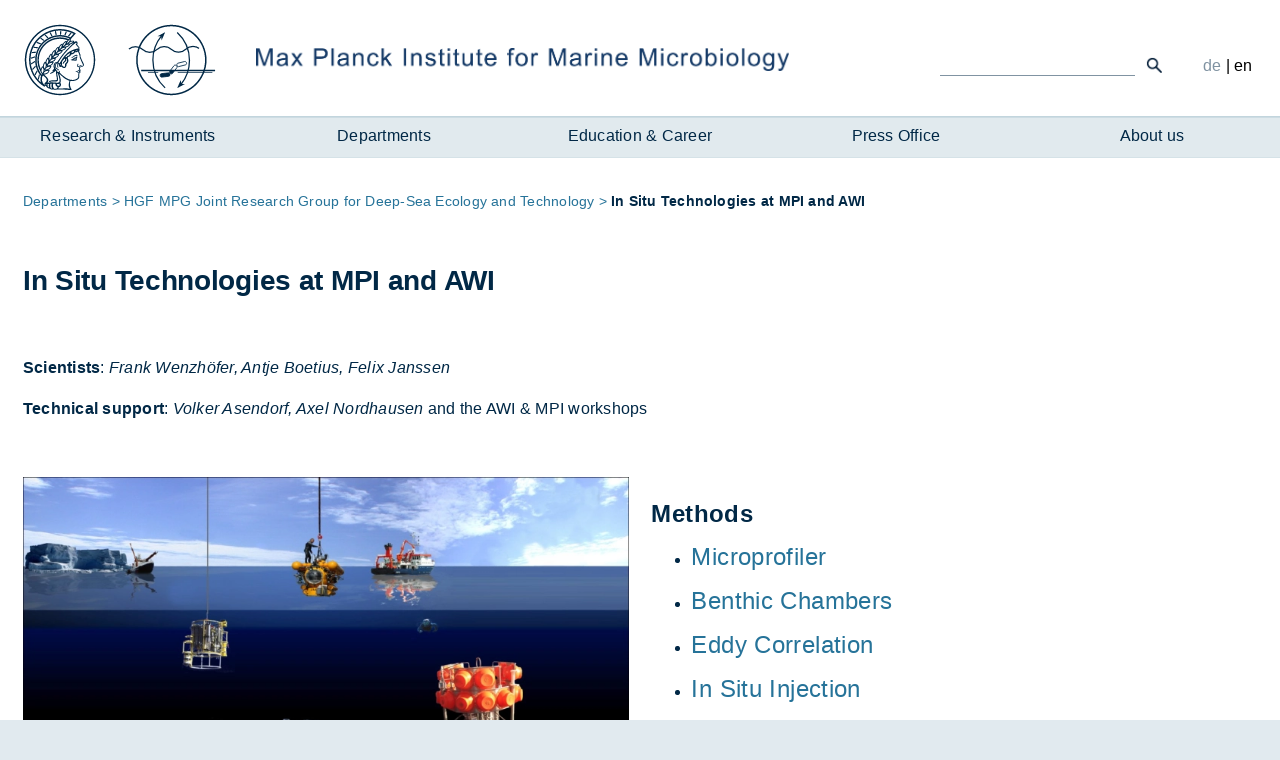

--- FILE ---
content_type: text/html; charset=UTF-8
request_url: https://mpi-bremen.de/en/In-Situ-Technologies-at-MPI-and-AWI.html
body_size: 5488
content:

        <!DOCTYPE html>
            <html lang="en">
            <head>
      <link href="../frontend/css/bundle/FrontendAssets.min.1758205041.css" rel="stylesheet">
<script>
  window.additor = {
    WEBROOT:'/',
    LangCode:'en_EN',
    ShortLangCode:'en',
    VirtualLangFolder:'en/',
    BackendLangCode:'en_EN',
    BackendShortLangCode:'en',
    PageID:287,
    PagePath:[1,1603,160,287],
    HelpID:''
  }
  </script>    <meta http-equiv="Content-Type" content="text/html; charset=UTF-8">
    <meta name="csrf-param" content="_csrf">
<meta name="csrf-token" content="hvlguu-C1CQdMp1MDn247Thd7WnZFyyPipBK95SfeBSzljrbrertFk1argc7SNyZcgesEZxzVNjY-i_O2spOIQ==">

        <title>In Situ Technologies at MPI and AWI</title>
  
    <meta name="viewport" content="width=device-width, initial-scale=1">
  
      <link rel="apple-touch-icon-precomposed" href="/frontend/img/favicon180.png">
    <link rel="icon" href="/frontend/img/favicon196.png">
  
      
          <!--[if lt IE 9]>
      <script src="https://oss.maxcdn.com/html5shiv/3.7.2/html5shiv.min.js"></script>
      <script src="https://oss.maxcdn.com/respond/1.4.2/respond.min.js"></script>
      <![endif]-->
      
             <meta name="robots" content="index,follow"/>
                
          <meta name="publisher" content="Max Planck Institute for Marine Microbiology"/>
        <meta name="copyright" content="Max Planck Institute for Marine Microbiology"/>
      
                                      <link rel="alternate" hreflang="de" href="../In-Situ-Technologien.html" />
                                            
      

    


</head>
                            <body >
                                        <span id="mediasize"></span>
                                                    
                                                                <div id="wrapper">
                                                            <div id="outer-head-wrapper">
                                    <div id="head">
                                                                                    <nav>
                                                <a href="#page-path" class="sr-only">Zum Inhalt</a>
                                                <button id="main-menu-toggle" class="navbar-toggle collapsed visible-xs-block" type="button">
                                                    <span class="sr-only">Navigation:</span>
                                                    <span class="icon-bar"></span>
                                                    <span class="icon-bar"></span>
                                                    <span class="icon-bar"></span>
                                                </button>
                                                <div id="home-button">
                                                    <a href="https://www.mpi-bremen.de/Page3495.html" class="en" id="logo1"> </a>
                                                    <a href="Home.html" class="en" id="logo2"> </a>
                                                    <a href="Home.html" class="en" id="logo-text"> </a>
                                                    <img src="/frontend/img/mpi-logo-print2.png" alt="Logo" id="logo-print">
                                                </div>
                                            </nav>
                                                                                                                            <nav id="main-menu">
                                                <ul id="main-navi">
                                                                                                                                                                                                                                                                                        <li>
                                                                <a class="start-menu-icon" href="Research-Instruments.html" data-id="1602" id="start-menu-icon-1602"></a>
                                                                <a class="start-menu-label" href="Research-Instruments.html" data-id="1602">Research & Instruments</a>
                                                            </li>
                                                                                                                                                                                                                                                                                            <li>
                                                                <a class="start-menu-icon" href="Departments-And-Groups-2.html" data-id="1603" id="start-menu-icon-1603"></a>
                                                                <a class="start-menu-label" href="Departments-And-Groups-2.html" data-id="1603" class="in-path">Departments</a>
                                                            </li>
                                                                                                                                                                                                                                                                                            <li>
                                                                <a class="start-menu-icon" href="Education-Career.html" data-id="1604" id="start-menu-icon-1604"></a>
                                                                <a class="start-menu-label" href="Education-Career.html" data-id="1604">Education & Career</a>
                                                            </li>
                                                                                                                                                                                                                                                                                            <li>
                                                                <a class="start-menu-icon" href="Press-Office.html" data-id="1605" id="start-menu-icon-1605"></a>
                                                                <a class="start-menu-label" href="Press-Office.html" data-id="1605">Press Office</a>
                                                            </li>
                                                                                                                                                                                                                                                                                            <li>
                                                                <a class="start-menu-icon" href="About-us.html" data-id="1593" id="start-menu-icon-1593"></a>
                                                                <a class="start-menu-label" href="About-us.html" data-id="1593">About us</a>
                                                            </li>
                                                                                                                                                            </ul>
                                            </nav>
                                            <div id="mega-menu" data-menu-url="Additor/Menu1.html"></div>
                                                                                                                            <nav id="meta-nav">
                                                                                                                                                <div id="search-wrapper">    
                                                    <form action="Search-2.html#search-results" method="POST" class="visible-lg-block">
                                                        <input type="text" class="default" id="search-field" name="SearchEntryFormModel[SearchExpr]" placeholder="" aria-label="Ich suche ...">
                                                        <input type="hidden" name="SearchEntryFormModel[token]" value="5767037062f2">
                                                        <button type="submit" class="lupe-button">
                                                            <img src="/frontend/img/search-icon.png" alt="submit" />
                                                        </button>
                                                    </form>
                                                    <a class="hidden-lg" href="Search-2.html"><img src="/frontend/img/search-icon.png" alt="Suche"/></a>
                                                </div>
                                                <div class="first-of-group">
                                                                                                                                                                    
                                                                                                                    <a href="../In-Situ-Technologien.html" class="lang">de</a>
                                                                                                                |                                                                                                                                                                    
                                                                                                                    <span class="current">en</span>
                                                                                                                                                                                                                    </div>
                                            </nav>
                                                                            </div>
                                </div>
                            
                                                            <div id="flashes">
                                                                                                        </div>
                            

                                                            
    <div id="content">
            <header >
        <div class="col col-sm-12 col-md-12">
                            
                                    <span class="sr-only">Page path:</span>
                                            <ul id="page-path">
                                                                                                                                                                                                    <li class="path-item path-item2">
                                            <a href="Departments-And-Groups-2.html"><span class="hyphenate">Departments</span></a>
                                        </li>
                                                                                                                                                                                                            <li class="path-item path-item3">
                                            <a href="HGF-MPG-Joint-Research-Group-for-Deep-Sea-Ecology-and-Technology.html"><span class="hyphenate">HGF MPG Joint Research Group for Deep-Sea Ecology and Technology</span></a>
                                        </li>
                                                                                                                                                            <li class="path-item last">
                                    <span class="hyphenate">In Situ Technologies at MPI and AWI</span>
                                </li>
                                                    </ul>
                                                        </div>
        <div class="col col-sm-12 col-md-12">
                            <h1 class="page-title">In Situ Technologies at MPI and AWI</h1>
            
                                                </div>
    </header>

                                        
                                                                            <section id="section933" class="row pos1 sectiontype5">
                                                                                                                                                                        
                                                                                                                                                                                                <div class="col col1 col-md-12 type4 last first">
      
                  <div class="entry textentry " id="entry1864">
                <div class="hyphenate tinymce-content"><p><strong>Scientists</strong>: <em>Frank Wenzhöfer, Antje Boetius, Felix Janssen</em></p>
<p><strong>Technical support</strong>: <em>Volker Asendorf, Axel Nordhausen</em> and the AWI &amp; MPI workshops</p></div>
</div>
          
      </div>
                                                                <div class="end-columns"></div>                                            </section>
            
                                
                                                                            <section id="section937" class="row pos2 sectiontype2">
                                                                                                                                                                        
                                                                                                                                                                                                <div class="col col1 col-md-6 type2 first">
      
                  <div class="entry imageentry no-padding" id="entry1872">
                        <figure>
          <a href="../Binaries/Binary781/insitu.jpg" class="gallery">
                              
        
                    <picture data-elementWidth="50%">
                            <!--[if IE 9]><video style="display: none;"><![endif]-->
                                                                                                <source srcset="../Binaries/Binary781/insitu.1200.webp" data-calc="960px" media="(min-width: 1920px)"
                            type="image/webp"/>
                                                                                                                    <source srcset="../Binaries/Binary781/insitu.800.webp" data-calc="600px" media="(min-width: 1200px)"
                            type="image/webp"/>
                                                                                                                    <source srcset="../Binaries/Binary781/insitu.800.webp" data-calc="400px" media="(min-width: 800px)"
                            type="image/webp"/>
                                                                                                                    <source srcset="../Binaries/Binary781/insitu.400.webp" data-calc="200px" media="(min-width: 400px)"
                            type="image/webp"/>
                                                                    <source srcset="../Binaries/Binary781/insitu.400.webp" data-calc="200px"
                                type="image/webp"/>
                                                    <!--[if IE 9]></video><![endif]-->
                <img src="../Binaries/Binary781/insitu.1200.jpg"
                     alt="" title="" loading="lazy"         >
                    </picture>
    
              </a>
                  </figure>
  </div>
          
      </div>
                                                                                                                                                                                                                                                                                    <div class="col col2 col-md-6 type2 last">
      
                  <div class="entry textentry " id="entry32454">
                <div class="hyphenate tinymce-content"><h2><strong>Methods</strong></h2>
<article>
<ul>
<li>
<h4>Microprofiler</h4>
</li>
<li>
<h4>Benthic Chambers</h4>
</li>
<li>
<h4>Eddy Correlation</h4>
</li>
<li>
<h4>In Situ Injection</h4>
</li>
</ul>
</article></div>
</div>
                        <div class="entry textentry " id="entry32455">
                <div class="hyphenate tinymce-content"><h2><strong>Platforms</strong></h2>
<article>
<ul>
<li>
<h4>ROV Module</h4>
</li>
<li>
<h4>"Flux Landers"</h4>
</li>
<li>
<h4>Crawler</h4>
</li>
</ul>
</article></div>
</div>
          
      </div>
                                                                <div class="end-columns"></div>                                            </section>
            
                                
                                                                            <section  class="row pos3 sectiontype3">
                                                                                                                                                                <div class="col col-sm-12 title-col">
                                <h2 id="section6693" class="sectiontitle hyphenate"><span>Microprofiler</span></h2>
                            </div>
                                                            
                                                                                                                                                                                                <div class="col col1 col-md-6 type2 first">
      
                  <div class="entry textentry " id="entry1862">
                <div class="hyphenate tinymce-content"><p>The sediment surface is characterized by steep gradients and an extensive spatial and temporal heterogeneity. Measurements with high temporal and spatial resolution are crucial for the understanding of early diagenesis, microbe-environment interactions, and benthic fluxes. To determine microbial conversion rates in sediments, and to get insights into their regulation, activity measurements must be complemented by the characterization of the habitat, its microenvironments, the determination of transport phenomena, and substrate availability. The microprofiler unit enables the <em>in situ</em> quantification of such processes in environments where core retrieval severely alters the sediment, such as in gas-laden cold seeps, the deep sea, or highly dynamic environments. <a  href="Microprofiler.html" >more ...</a></p></div>
</div>
          
      </div>
                                                                                                                                                                                                                                                                                    <div class="col col2 col-md-3 type1">
      
                  <div class="entry imageentry no-padding" id="entry13536">
                        <figure>
          <a href="../Binaries/Binary4950/2015-09-20-15-44-28-Sonne-SO242-2-211-Logo-1.jpg" class="gallery">
                              
        
                    <picture data-elementWidth="25%">
                            <!--[if IE 9]><video style="display: none;"><![endif]-->
                                                                                                <source srcset="../Binaries/Binary4950/2015-09-20-15-44-28-Sonne-SO242-2-211-Logo-1.800.webp" data-calc="480px" media="(min-width: 1920px)"
                            type="image/webp"/>
                                                                                                                    <source srcset="../Binaries/Binary4950/2015-09-20-15-44-28-Sonne-SO242-2-211-Logo-1.400.webp" data-calc="300px" media="(min-width: 1200px)"
                            type="image/webp"/>
                                                                                                                    <source srcset="../Binaries/Binary4950/2015-09-20-15-44-28-Sonne-SO242-2-211-Logo-1.400.webp" data-calc="200px" media="(min-width: 800px)"
                            type="image/webp"/>
                                                                                                                    <source srcset="../Binaries/Binary4950/2015-09-20-15-44-28-Sonne-SO242-2-211-Logo-1.400.webp" data-calc="100px" media="(min-width: 400px)"
                            type="image/webp"/>
                                                                    <source srcset="../Binaries/Binary4950/2015-09-20-15-44-28-Sonne-SO242-2-211-Logo-1.400.webp" data-calc="100px"
                                type="image/webp"/>
                                                    <!--[if IE 9]></video><![endif]-->
                <img src="../Binaries/Binary4950/2015-09-20-15-44-28-Sonne-SO242-2-211-Logo-1.1200.jpg"
                     alt="profiler" title="profiler" loading="lazy"         >
                    </picture>
    
              </a>
                    <figcaption>In situ deployment of a profiler with 11 sensors.</figcaption>
        </figure>
  </div>
          
      </div>
                                                                                                                                                                                                                                                                                    <div class="col col3 col-md-3 type1 last">
      
                  <div class="entry imageentry no-padding" id="entry13537">
                        <figure>
          <a href="../Binaries/Binary4951/Profiler-2.jpg" class="gallery">
                              
        
                    <picture data-elementWidth="25%">
                            <!--[if IE 9]><video style="display: none;"><![endif]-->
                                                                                                <source srcset="../Binaries/Binary4951/Profiler-2.800.webp" data-calc="480px" media="(min-width: 1920px)"
                            type="image/webp"/>
                                                                                                                    <source srcset="../Binaries/Binary4951/Profiler-2.400.webp" data-calc="300px" media="(min-width: 1200px)"
                            type="image/webp"/>
                                                                                                                    <source srcset="../Binaries/Binary4951/Profiler-2.400.webp" data-calc="200px" media="(min-width: 800px)"
                            type="image/webp"/>
                                                                                                                    <source srcset="../Binaries/Binary4951/Profiler-2.400.webp" data-calc="100px" media="(min-width: 400px)"
                            type="image/webp"/>
                                                                    <source srcset="../Binaries/Binary4951/Profiler-2.400.webp" data-calc="100px"
                                type="image/webp"/>
                                                    <!--[if IE 9]></video><![endif]-->
                <img src="../Binaries/Binary4951/Profiler-2.1200.jpg"
                     alt="sensors" title="sensors" loading="lazy"         >
                    </picture>
    
              </a>
                    <figcaption>Closeup showing microsensors attached to profiler.</figcaption>
        </figure>
  </div>
          
      </div>
                                                                <div class="end-columns"></div>                                            </section>
            
                                
                                                                            <section  class="row pos4 sectiontype3">
                                                                                                                                                                <div class="col col-sm-12 title-col">
                                <h2 id="section6694" class="sectiontitle hyphenate"><span>Benthic Chamber Module</span></h2>
                            </div>
                                                            
                                                                                                                                                                                                <div class="col col1 col-md-6 type2 first">
      
                  <div class="entry textentry " id="entry1856">
                <div class="hyphenate tinymce-content"><p>In the highly heterogeneous ocean ecosystem, the sediment-bottom water interface represents a boundary zone that connects the two oceanic realms - the sediment and the water column. At the seafloor, the sediment-water interface is one of the most important transition zones for solute exchange, both in time and space. The benthic chamber module enables <em>in situ</em> measurements of the total exchange rates (e.g oxygen, methane, nutrients, DIC) between the sediment and the water column. This measurement integrates all relevant solute transport processes (diffusion, advection, and fauna-mediated transport). <a  href="Benthic-Chamber-Module.html" >more .....</a></p></div>
</div>
          
      </div>
                                                                                                                                                                                                                                                                                    <div class="col col2 col-md-3 type1">
      
                  <div class="entry imageentry no-padding" id="entry13538">
                        <figure>
          <a href="../Binaries/Binary4952/Chamber-1.jpg" class="gallery">
                              
        
                    <picture data-elementWidth="25%">
                            <!--[if IE 9]><video style="display: none;"><![endif]-->
                                                                                                <source srcset="../Binaries/Binary4952/Chamber-1.800.webp" data-calc="480px" media="(min-width: 1920px)"
                            type="image/webp"/>
                                                                                                                    <source srcset="../Binaries/Binary4952/Chamber-1.400.webp" data-calc="300px" media="(min-width: 1200px)"
                            type="image/webp"/>
                                                                                                                    <source srcset="../Binaries/Binary4952/Chamber-1.400.webp" data-calc="200px" media="(min-width: 800px)"
                            type="image/webp"/>
                                                                                                                    <source srcset="../Binaries/Binary4952/Chamber-1.400.webp" data-calc="100px" media="(min-width: 400px)"
                            type="image/webp"/>
                                                                    <source srcset="../Binaries/Binary4952/Chamber-1.400.webp" data-calc="100px"
                                type="image/webp"/>
                                                    <!--[if IE 9]></video><![endif]-->
                <img src="../Binaries/Binary4952/Chamber-1.1200.jpg"
                     alt="benthic chambers" title="benthic chambers" loading="lazy"         >
                    </picture>
    
              </a>
                    <figcaption>Benthic chambers.</figcaption>
        </figure>
  </div>
          
      </div>
                                                                                                                                                                                                                                                                                    <div class="col col3 col-md-3 type1 last">
      
                  <div class="entry imageentry no-padding" id="entry13539">
                        <figure>
          <a href="../Binaries/Binary4953/Chamber-2.jpg" class="gallery">
                              
        
                    <picture data-elementWidth="25%">
                            <!--[if IE 9]><video style="display: none;"><![endif]-->
                                                                                                <source srcset="../Binaries/Binary4953/Chamber-2.800.webp" data-calc="480px" media="(min-width: 1920px)"
                            type="image/webp"/>
                                                                                                                    <source srcset="../Binaries/Binary4953/Chamber-2.400.webp" data-calc="300px" media="(min-width: 1200px)"
                            type="image/webp"/>
                                                                                                                    <source srcset="../Binaries/Binary4953/Chamber-2.400.webp" data-calc="200px" media="(min-width: 800px)"
                            type="image/webp"/>
                                                                                                                    <source srcset="../Binaries/Binary4953/Chamber-2.400.webp" data-calc="100px" media="(min-width: 400px)"
                            type="image/webp"/>
                                                                    <source srcset="../Binaries/Binary4953/Chamber-2.400.webp" data-calc="100px"
                                type="image/webp"/>
                                                    <!--[if IE 9]></video><![endif]-->
                <img src="../Binaries/Binary4953/Chamber-2.1200.jpg"
                     alt="benthic chamber" title="benthic chamber" loading="lazy"         >
                    </picture>
    
              </a>
                    <figcaption>Benthic chamber incubation on bacterial mat.</figcaption>
        </figure>
  </div>
          
      </div>
                                                                <div class="end-columns"></div>                                            </section>
            
                                
                                                                            <section  class="row pos5 sectiontype3">
                                                                                                                                                                <div class="col col-sm-12 title-col">
                                <h2 id="section6695" class="sectiontitle hyphenate"><span>Eddy Correlation</span></h2>
                            </div>
                                                            
                                                                                                                                                                                                <div class="col col1 col-md-6 type2 first">
      
                  <div class="entry textentry " id="entry1866">
                <div class="hyphenate tinymce-content"><p>The sediment-water interface is one of the most important boundary layers of the earth system with crucial filter functions for the mass exchange between the seafloor and the water column. One of the most important exchange processes across this layer is the oxygen flux, which is a fundamental control factor for the biogeochemical activity in the sediment. The eddy correlation system (ECS) allows the measuring of exchange rates across the water-sediment interface in a non-invasive manner, providing direct measurements with temporal resolution of minutes, and a spatial resolution of several meters. <a  href="Eddy-Correlation-System-ECS.html" >more ....</a></p></div>
</div>
          
      </div>
                                                                                                                                                                                                                                                                                    <div class="col col2 col-md-3 type1">
      
                  <div class="entry imageentry no-padding" id="entry13540">
                        <figure>
          <a href="../Binaries/Binary4954/Eddy-1.jpg" class="gallery">
                              
        
                    <picture data-elementWidth="25%">
                            <!--[if IE 9]><video style="display: none;"><![endif]-->
                                                                                                <source srcset="../Binaries/Binary4954/Eddy-1.800.webp" data-calc="480px" media="(min-width: 1920px)"
                            type="image/webp"/>
                                                                                                                    <source srcset="../Binaries/Binary4954/Eddy-1.400.webp" data-calc="300px" media="(min-width: 1200px)"
                            type="image/webp"/>
                                                                                                                    <source srcset="../Binaries/Binary4954/Eddy-1.400.webp" data-calc="200px" media="(min-width: 800px)"
                            type="image/webp"/>
                                                                                                                    <source srcset="../Binaries/Binary4954/Eddy-1.400.webp" data-calc="100px" media="(min-width: 400px)"
                            type="image/webp"/>
                                                                    <source srcset="../Binaries/Binary4954/Eddy-1.400.webp" data-calc="100px"
                                type="image/webp"/>
                                                    <!--[if IE 9]></video><![endif]-->
                <img src="../Binaries/Binary4954/Eddy-1.1200.jpg"
                     alt="Eddy Correlation" title="Eddy Correlation" loading="lazy"         >
                    </picture>
    
              </a>
                    <figcaption>Bringing the Eddy into the water.</figcaption>
        </figure>
  </div>
          
      </div>
                                                                                                                                                                                                                                                                                    <div class="col col3 col-md-3 type1 last">
      
                  <div class="entry imageentry no-padding" id="entry13541">
                        <figure>
          <a href="../Binaries/Binary4955/Eddy-2.jpg" class="gallery">
                              
        
                    <picture data-elementWidth="25%">
                            <!--[if IE 9]><video style="display: none;"><![endif]-->
                                                                                                <source srcset="../Binaries/Binary4955/Eddy-2.800.webp" data-calc="480px" media="(min-width: 1920px)"
                            type="image/webp"/>
                                                                                                                    <source srcset="../Binaries/Binary4955/Eddy-2.400.webp" data-calc="300px" media="(min-width: 1200px)"
                            type="image/webp"/>
                                                                                                                    <source srcset="../Binaries/Binary4955/Eddy-2.400.webp" data-calc="200px" media="(min-width: 800px)"
                            type="image/webp"/>
                                                                                                                    <source srcset="../Binaries/Binary4955/Eddy-2.400.webp" data-calc="100px" media="(min-width: 400px)"
                            type="image/webp"/>
                                                                    <source srcset="../Binaries/Binary4955/Eddy-2.400.webp" data-calc="100px"
                                type="image/webp"/>
                                                    <!--[if IE 9]></video><![endif]-->
                <img src="../Binaries/Binary4955/Eddy-2.1200.jpg"
                     alt="deepsea Eddy" title="deepsea Eddy" loading="lazy"         >
                    </picture>
    
              </a>
                    <figcaption>The deepsea Eddy.</figcaption>
        </figure>
  </div>
          
      </div>
                                                                <div class="end-columns"></div>                                            </section>
            
                                
                                                                            <section  class="row pos6 sectiontype3 last no-entries">
                                                                                                                                                                <div class="col col-sm-12 title-col">
                                <h2 id="section16414" class="sectiontitle hyphenate"><span>In Situ Injection</span></h2>
                            </div>
                                                            
                                                                                                                                                                                                <div class="col col1 col-md-6 type2 first empty">
      
          <span>&nbsp;</span>
    
      </div>
                                                                                                                                                                                                                                                                                    <div class="col col2 col-md-3 type1 empty">
      
          <span>&nbsp;</span>
    
      </div>
                                                                                                                                                                                                                                                                                    <div class="col col3 col-md-3 type1 last empty">
      
          <span>&nbsp;</span>
    
      </div>
                                                                <div class="end-columns"></div>                                            </section>
            
                        </div>

    <footer>
        <div id="footer-inner-wrapper">
            <div class="pull-left">
                <div class="social-media">
                    <a href="https://www.facebook.com/max.marinemikrobiologie/" target="_blank">
                        <img src="/frontend/img/icons-footer/facebook.svg" alt="facebook||https://www.facebook.com/max.marinemikrobiologie/">
                    </a>
                    <a href="https://twitter.com/marinemicrobio?lang=de" target="_blank">
                        <img src="/frontend/img/icons-footer/twitter.svg" alt="twitter||https://twitter.com/marinemicrobio?lang=de">
                    </a>
                    <a href="https://www.youtube.com/channel/UCInafpYS0E3ep4GR1uO0Plg" target="_blank">
                        <img src="/frontend/img/icons-footer/youtube.svg" alt="youtube||https://www.youtube.com/channel/UCInafpYS0E3ep4GR1uO0Plg">
                    </a>
                    <a href="https://www.instagram.com/marinemicrobio/" target="_blank">
                        <img src="/frontend/img/icons-footer/instagram.svg" alt="instagram||https://www.instagram.com/marinemicrobio/">
                    </a>
                </div>
            </div>
                                                <a href="Login.html">Login</a>
                                                                <a href="Imprint-and-Data-protection-notice.html">Imprint and Data protection notice</a>
                                                                <a href="Internal-2.html">Internal</a>
                                                                <a href="Sitemap.html">Sitemap</a>
                                                                <a href="Library.html">Library</a>
                                                                <a href="Contact.html">Contact</a>
                                    </div>
    </footer>

      

    
                            
                        
                        
                    </div>
                    <a href="#" class="back-to-top">Back to Top</a>
                    <div id="menu-underlay"></div>
                
                                                                        
                <script src="../frontend/js/bundle/FrontendAssets.min.1712651062.js"></script>
<script src="../frontend/3rdParty/hypher.js/patterns/en.js"></script>
<script type="text/javascript">document.onreadystatechange = function () {if (document.readyState == 'complete'){
jQuery(document).ready(function () {

          jQuery('a.gallery').featherlightGallery({
            previousIcon: '«',
            nextIcon: '»',
            galleryFadeIn: 300,
            targetAttr: 'href',
            openSpeed: 300
          });
        
window.additor.hyphenate();
if (typeof piwik === 'function') piwik();
});
}};</script>
                                                                    <script>
                var _paq = _paq || [];
                _paq.push(['trackPageView']);
                _paq.push(['enableLinkTracking']);
                function piwik(){
                    var u="https://piwik.mpi-bremen.de/";
                    _paq.push(['setTrackerUrl', u+'piwik.php']);
                    _paq.push(['setSiteId', '7']);
                    var d=document, g=d.createElement('script'), s=d.getElementsByTagName('script')[0];
                    g.type='text/javascript'; g.async=true; g.defer=true; g.src=u+'js/'; s.parentNode.insertBefore(g,s);
                }
            </script>
                                                    </body>
            </html>








--- FILE ---
content_type: text/html; charset=UTF-8
request_url: https://mpi-bremen.de/en/Additor/Menu1.html
body_size: 14723
content:
        <!DOCTYPE html>
            <html lang="en">

                            <head>
                                        <meta charset="utf-8"/>

                                                                        <meta name="robots" content="index,follow"/>
                                                            </head>
            
                            <body >
                                            
                                                    <div id="mega-menu">
                                                                                                                                                                                    <div class="panel-group" id="MI1602">
                                            <div class="panel-group-title"><a href="/en/Research-Instruments.html">Research & Instruments</a></div>
                                                                                                                                                                                                                                                        <div class="panel" style="background-image: url(/Binaries/Binary4940/Chaetoceros-I-Bakenhus-2013.jpg), url(/frontend/img/bg-menu-white.png)">
                                                        <div class="panel-heading">
                                                            <h4 class="panel-title">
                                                                <a data-toggle="collapse" data-parent="#MI1602" href="#collapseMI1630" class="arrow frontend-icon"> </a><a data-toggle="collapse" data-parent="#MI1602" href="#collapseMI1630" class="title">What we study - Our research areas</a>
                                                            </h4>
                                                        </div>
                                                        <div id="collapseMI1630" class="panel-collapse collapse loop0 in">
                                                            <div class="panel-body">
                                                                <p>Here you will find a selection of our research topics. Individual aspects of our work, which are often researched by employees from different disciplines, are in the spotlight. As our topics change constantly, you will always find new texts here. <a class="more" href="/en/What-we-study-Our-research-areas.html">more...</a></p>
                                                                                                                                                                                            </div>
                                                        </div>
                                                    </div>
                                                                                                                                                                                                                                                                                                        <div class="panel" style="background-image: url(/Binaries/Binary6451/Sonne-Lander-ManfredSchulz.jpg), url(/frontend/img/bg-menu-white.png)">
                                                        <div class="panel-heading">
                                                            <h4 class="panel-title">
                                                                <a data-toggle="collapse" data-parent="#MI1602" href="#collapseMI1631" class="arrow frontend-icon collapsed"> </a><a data-toggle="collapse" data-parent="#MI1602" href="#collapseMI1631" class="title collapsed">Where we study - Our places of research</a>
                                                            </h4>
                                                        </div>
                                                        <div id="collapseMI1631" class="panel-collapse collapse loop1">
                                                            <div class="panel-body">
                                                                <p>Our researchers are travelling the world: from the cold Arctic to the hot tropics and all the way down to the South Pacific, from the beach to the open ocean and the deep seafloor. Here, we soon want to present you some of the regions of our work. For now, this section is only available in German. <a class="more" href="/en/Where-we-study-Our-places-of-research.html">more...</a></p>
                                                                                                                                                                                            </div>
                                                        </div>
                                                    </div>
                                                                                                                                                                                                                                                                                                        <div class="panel" style="background-image: url(/Binaries/Binary6348/CTD-Wasser-LauraBristow.jpg), url(/frontend/img/bg-menu-white.png)">
                                                        <div class="panel-heading">
                                                            <h4 class="panel-title">
                                                                <a data-toggle="collapse" data-parent="#MI1602" href="#collapseMI1632" class="arrow frontend-icon collapsed"> </a><a data-toggle="collapse" data-parent="#MI1602" href="#collapseMI1632" class="title collapsed">How we study - Our instruments and methods</a>
                                                            </h4>
                                                        </div>
                                                        <div id="collapseMI1632" class="panel-collapse collapse loop2">
                                                            <div class="panel-body">
                                                                <p>Large research equipment and tiny research objects - how can that possibly match? Perfectly well!</p>
<p>Here you'll learn more about research vessels and large as well as small equipment, everyday life in the lab and some of our methodology.</p>
<p>For now, these pages are only available in German. <a class="more" href="/en/How-we-study-Our-instruments-and-methods.html">more...</a></p>
                                                                                                                                                                                                    <ul>
                                                                                                                                                                                                                                    <li class="frontend-icon"><a href="/en/Instruments-and-Methods.html">Instruments and Methods</a></li>
                                                                                                                                                                                                                        </ul>
                                                                                                                            </div>
                                                        </div>
                                                    </div>
                                                                                                                                                                                                                                                                                                        <div class="panel" style="background-image: url(/Binaries/Binary6145/InstitutFoyer-AlinaKegel.jpg), url(/frontend/img/bg-menu-white.png)">
                                                        <div class="panel-heading">
                                                            <h4 class="panel-title">
                                                                <a data-toggle="collapse" data-parent="#MI1602" href="#collapseMI1633" class="arrow frontend-icon collapsed"> </a><a data-toggle="collapse" data-parent="#MI1602" href="#collapseMI1633" class="title collapsed">Who we are - Our institute</a>
                                                            </h4>
                                                        </div>
                                                        <div id="collapseMI1633" class="panel-collapse collapse loop3">
                                                            <div class="panel-body">
                                                                <p>More than 200 employees from over 30 countries work at the Max Planck Institute for Marine Microbiology. At their desks and lab benches, in their workshops, on research vessels and conferences  they contribute their part to enable our research. Our staff includes researchers from various disciplines as well as technicians, engineers, administratory staff and many others. <a class="more" href="/en/Who-we-are-Our-institute.html">more...</a></p>
                                                                                                                                                                                            </div>
                                                        </div>
                                                    </div>
                                                                                                                                    </div>
                                                                                                                                                                                        <div class="panel-group" id="MI1603">
                                            <div class="panel-group-title"><a href="/en/Departments-And-Groups-2.html">Departments</a></div>
                                                                                                                                                                                                                                                        <div class="panel" style="background-image: url(/Binaries/Binary4946/IMG-6760.jpg), url(/frontend/img/bg-menu-white.png)">
                                                        <div class="panel-heading">
                                                            <h4 class="panel-title">
                                                                <a data-toggle="collapse" data-parent="#MI1603" href="#collapseMI159" class="arrow frontend-icon"> </a><a data-toggle="collapse" data-parent="#MI1603" href="#collapseMI159" class="title">Department of Biogeochemistry</a>
                                                            </h4>
                                                        </div>
                                                        <div id="collapseMI159" class="panel-collapse collapse loop0 in">
                                                            <div class="panel-body">
                                                                <p>Research in the Dept. of Biogeochemistry, led by <a href="PageID=949">Prof. Dr. Marcel Kuypers</a>, focuses on microbiological and geochemical processes that control bioactive element cycling in the ocean. The researchers study the environmental regulation of these processes and their effects on the global biogeochemical cycles. <a class="more" href="/en/Department-of-Biogeochemistry.html">more...</a></p>
                                                                                                                                                                                                    <ul>
                                                                                                                                                                                                                                    <li class="frontend-icon"><a href="/en/Biogeochemistry-Group.html">Biogeochemistry Group</a></li>
                                                                                                                                                                                                                                                                                                                <li class="frontend-icon"><a href="/en/Microbial-Physiology-Research-Group.html">Microbial Physiology Research Group</a></li>
                                                                                                                                                                                                                                                                                                                <li class="frontend-icon"><a href="/en/Greenhouse-Gases-Research-Group-2.html">Greenhouse Gases Research Group</a></li>
                                                                                                                                                                                                                        </ul>
                                                                                                                            </div>
                                                        </div>
                                                    </div>
                                                                                                                                                                                                                                                                                                        <div class="panel" style="background-image: url(/Binaries/Binary4152/Alge-05.jpg), url(/frontend/img/bg-menu-white.png)">
                                                        <div class="panel-heading">
                                                            <h4 class="panel-title">
                                                                <a data-toggle="collapse" data-parent="#MI1603" href="#collapseMI158" class="arrow frontend-icon collapsed"> </a><a data-toggle="collapse" data-parent="#MI1603" href="#collapseMI158" class="title collapsed">Department of Molecular Ecology</a>
                                                            </h4>
                                                        </div>
                                                        <div id="collapseMI158" class="panel-collapse collapse loop1">
                                                            <div class="panel-body">
                                                                <p>The Dept. of Molecular Ecology<strong>,</strong> led by <a href="PageID=944">Prof. Dr. Rudolf Amann</a>, investigates the molecular secrets of marine microbes. Their research covers benthic as well as pelagic ecosystems, from the open ocean to coastal permeable sediments and deep-sea hydrothermal vents. A special focus of the group lies on the North Sea and the Wadden Sea. <a class="more" href="/en/Department-of-Molecular-Ecology.html">more...</a></p>
                                                                                                                                                                                                    <ul>
                                                                                                                                                                                                                                    <li class="frontend-icon"><a href="/en/Department-of-Molecular-Ecology.html">Molecular Ecology </a></li>
                                                                                                                                                                                                                                                                                                                <li class="frontend-icon"><a href="/en/Flow-Cytometry-Research-Group.html">Flow Cytometry Research Group</a></li>
                                                                                                                                                                                                                        </ul>
                                                                                                                            </div>
                                                        </div>
                                                    </div>
                                                                                                                                                                                                                                                                                                        <div class="panel" style="background-image: url(/Binaries/Binary6007/Muschelkiemen-Miguel-MPIMM.jpg), url(/frontend/img/bg-menu-white.png)">
                                                        <div class="panel-heading">
                                                            <h4 class="panel-title">
                                                                <a data-toggle="collapse" data-parent="#MI1603" href="#collapseMI191" class="arrow frontend-icon collapsed"> </a><a data-toggle="collapse" data-parent="#MI1603" href="#collapseMI191" class="title collapsed">Department of Symbiosis</a>
                                                            </h4>
                                                        </div>
                                                        <div id="collapseMI191" class="panel-collapse collapse loop2">
                                                            <div class="panel-body">
                                                                <p>The <a href="PageID=191">Department of Symbiosis</a>, headed by <a href="PageID=633">Prof. Dr. Nicole Dubilier</a>, studies the biology and ecology of tight associations between bacteria and eukaryotes. The main emphasis lies on marine invertebrates from chemosynthetic environments such as sulfide-rich coastal sediments, vents and seeps.</p>
<p>  <a class="more" href="/en/Department-of-Symbiosis.html">more...</a></p>
                                                                                                                                                                                                    <ul>
                                                                                                                                                                                                                                    <li class="frontend-icon"><a href="/en/Department-of-Symbiosis.html">Department of Symbiosis</a></li>
                                                                                                                                                                                                                                                                                                                <li class="frontend-icon"><a href="/en/Research.html">Research</a></li>
                                                                                                                                                                                                                                                                                                                <li class="frontend-icon"><a href="/en/Research-Group-Metabolic-Interactions.html">Research Group Metabolic Interactions</a></li>
                                                                                                                                                                                                                                                                                                                <li class="frontend-icon"><a href="/en/Publications-6.html">Publications</a></li>
                                                                                                                                                                                                                        </ul>
                                                                                                                            </div>
                                                        </div>
                                                    </div>
                                                                                                                                                                                                                                                                                                        <div class="panel" style="background-image: url(/Binaries/Binary4510/MPIMM-P1130274.800.jpg), url(/frontend/img/bg-menu-white.png)">
                                                        <div class="panel-heading">
                                                            <h4 class="panel-title">
                                                                <a data-toggle="collapse" data-parent="#MI1603" href="#collapseMI222" class="arrow frontend-icon collapsed"> </a><a data-toggle="collapse" data-parent="#MI1603" href="#collapseMI222" class="title collapsed">Microsensor Group</a>
                                                            </h4>
                                                        </div>
                                                        <div id="collapseMI222" class="panel-collapse collapse loop3">
                                                            <div class="panel-body">
                                                                <p>The Microsensor Group, headed by <a href="PageID=945">Dr. Dirk de Beer</a>, studies the functioning of microbial communities with high spatial resolution techniques like microsensors and planar optodes. Main topics are the regulation of oxygen, sulfur and carbon cycles. <a class="more" href="/en/Microsensor-Group.html">more...</a></p>
                                                                                                                                                                                            </div>
                                                        </div>
                                                    </div>
                                                                                                                                                                                                                                                                                                        <div class="panel" style="background-image: url(/Binaries/Binary6621/Methanothermococcus-thermolithotrophicus-4-2019-MPIMM-AG-Wagner-.jpg), url(/frontend/img/bg-menu-white.png)">
                                                        <div class="panel-heading">
                                                            <h4 class="panel-title">
                                                                <a data-toggle="collapse" data-parent="#MI1603" href="#collapseMI3279" class="arrow frontend-icon collapsed"> </a><a data-toggle="collapse" data-parent="#MI1603" href="#collapseMI3279" class="title collapsed">Max Planck Research Group Microbial Metabolism</a>
                                                            </h4>
                                                        </div>
                                                        <div id="collapseMI3279" class="panel-collapse collapse loop4">
                                                            <div class="panel-body">
                                                                <div>
<p>The Mi­cro­bi­al Me­ta­bo­lism Group aims to un­der­stand, at the mole­cu­lar le­vel, how me­tha­no­gens are are sur­vi­ving and gro­wing in ex­tre­me en­vi­ron­ments. How do they ge­ne­ra­te me­tha­ne from dif­fe­rent sour­ces of car­bon so ef­fi­ci­ent­ly? How do they con­vert mi­ne­rals into the ele­men­ta­ry bricks of life? And how do they pro­tect them­sel­ves against stres­ses from their na­tu­ral en­vi­ron­ment?</p>
</div> <a class="more" href="/en/Max-Planck-Research-Group-Microbial-Metabolism.html">more...</a>
                                                                                                                                                                                                    <ul>
                                                                                                                                                                                                                                    <li class="frontend-icon"><a href="/en/Defenses.html">Defenses</a></li>
                                                                                                                                                                                                                                                                                                                <li class="frontend-icon"><a href="/en/Publications-10.html">Publications</a></li>
                                                                                                                                                                                                                                                                                                                <li class="frontend-icon"><a href="/en/Press-releases-2.html">Press releases</a></li>
                                                                                                                                                                                                                        </ul>
                                                                                                                            </div>
                                                        </div>
                                                    </div>
                                                                                                                                                                                                                                                                                                        <div class="panel" style="background-image: url(/Binaries/Binary6891/22-VP4-nr-15-c.jpg), url(/frontend/img/bg-menu-white.png)">
                                                        <div class="panel-heading">
                                                            <h4 class="panel-title">
                                                                <a data-toggle="collapse" data-parent="#MI1603" href="#collapseMI3528" class="arrow frontend-icon collapsed"> </a><a data-toggle="collapse" data-parent="#MI1603" href="#collapseMI3528" class="title collapsed">Max Planck Research Group Archaeal Virology</a>
                                                            </h4>
                                                        </div>
                                                        <div id="collapseMI3528" class="panel-collapse collapse loop5">
                                                            <div class="panel-body">
                                                                <p>The Archaeal Virology group headed by Susanne Erdmann investigates membrane vesicle formation in Archaea and the formation of plasmid vesicles and studies the interactions between membrane vesicles and viruses. <a class="more" href="/en/Max-Planck-Research-Group-Archaeal-Virology.html">more...</a></p>
                                                                                                                                                                                            </div>
                                                        </div>
                                                    </div>
                                                                                                                                                                                                                                                                                                        <div class="panel" style="background-image: url(/Binaries/Binary9654/phacoides-pectinatus.jpg), url(/frontend/img/bg-menu-white.png)">
                                                        <div class="panel-heading">
                                                            <h4 class="panel-title">
                                                                <a data-toggle="collapse" data-parent="#MI1603" href="#collapseMI5669" class="arrow frontend-icon collapsed"> </a><a data-toggle="collapse" data-parent="#MI1603" href="#collapseMI5669" class="title collapsed">Max Planck Research Group Eco-Evolutionary Interactions</a>
                                                            </h4>
                                                        </div>
                                                        <div id="collapseMI5669" class="panel-collapse collapse loop6">
                                                            <div class="panel-body">
                                                                <p>In the Eco-Evo­lu­tio­na­ry In­ter­ac­tions group, we are stu­dy­ing how lu­ci­nid clams and their mi­cro­bi­al part­ners ad­ap­ted to di­ver­ging en­vi­ron­men­tal con­di­ti­ons du­ring a mas­si­ve al­lo­pa­tric spe­cia­ti­on event cau­sed by the rise of the Isth­mus of Pa­namá. Our mo­ti­va­ti­on for do­ing re­se­arch is to move from cor­re­la­ti­on to cau­sa­ti­on in stu­dies of host-mi­cro­be evo­lu­ti­on. <a class="more" href="/en/Max-Planck-Research-Group-Eco-Evolutionary-Interactions.html">more...</a></p>
                                                                                                                                                                                                    <ul>
                                                                                                                                                                                                                                    <li class="frontend-icon"><a href="/en/Eco-Evolutionary-Interactions-People.html">People</a></li>
                                                                                                                                                                                                                        </ul>
                                                                                                                            </div>
                                                        </div>
                                                    </div>
                                                                                                                                                                                                                                                                                                        <div class="panel" style="background-image: url(/frontend/img/bg-menu-white.png), url(/frontend/img/bg-menu-white.png)">
                                                        <div class="panel-heading">
                                                            <h4 class="panel-title">
                                                                <a data-toggle="collapse" data-parent="#MI1603" href="#collapseMI6406" class="arrow frontend-icon collapsed"> </a><a data-toggle="collapse" data-parent="#MI1603" href="#collapseMI6406" class="title collapsed">Research Group Protist Virology</a>
                                                            </h4>
                                                        </div>
                                                        <div id="collapseMI6406" class="panel-collapse collapse loop7">
                                                            <div class="panel-body">
                                                                <p>The Research Group Protist Virology was founded at our institute in January 2025. Under the leadership of Dr. Matthias Fischer, the researchers are investigating the biology of giant viruses and their parasites. <a class="more" href="/en/Research-Group-Protist-Virology.html">more...</a></p>
                                                                                                                                                                                                    <ul>
                                                                                                                                                                                                                                    <li class="frontend-icon"><a href="/en/People-7.html">People</a></li>
                                                                                                                                                                                                                        </ul>
                                                                                                                            </div>
                                                        </div>
                                                    </div>
                                                                                                                                                                                                                                                                                                        <div class="panel" style="background-image: url(/Binaries/Binary10794/Picture-.png), url(/frontend/img/bg-menu-white.png)">
                                                        <div class="panel-heading">
                                                            <h4 class="panel-title">
                                                                <a data-toggle="collapse" data-parent="#MI1603" href="#collapseMI6435" class="arrow frontend-icon collapsed"> </a><a data-toggle="collapse" data-parent="#MI1603" href="#collapseMI6435" class="title collapsed">ERC Research Group for Ecological Genomics</a>
                                                            </h4>
                                                        </div>
                                                        <div id="collapseMI6435" class="panel-collapse collapse loop8">
                                                            <div class="panel-body">
                                                                <p>The ERC Research Group Ecological Genomics, headed by Dr. Luis Orellana, investigates the diversity, functions, and evolutionary interactions of marine microbes. <a class="more" href="/en/ERC-Research-Group-for-Ecological-Genomics.html">more...</a></p>
                                                                                                                                                                                                    <ul>
                                                                                                                                                                                                                                    <li class="frontend-icon"><a href="/en/People-6.html">People</a></li>
                                                                                                                                                                                                                                                                                                                <li class="frontend-icon"><a href="/en/Publications-13.html">Publications</a></li>
                                                                                                                                                                                                                        </ul>
                                                                                                                            </div>
                                                        </div>
                                                    </div>
                                                                                                                                                                                                                                                                                                        <div class="panel" style="background-image: url(/Binaries/Binary4153/IMG-9819-JosephineRapp-frDepartmentsDropdown.jpg), url(/frontend/img/bg-menu-white.png)">
                                                        <div class="panel-heading">
                                                            <h4 class="panel-title">
                                                                <a data-toggle="collapse" data-parent="#MI1603" href="#collapseMI160" class="arrow frontend-icon collapsed"> </a><a data-toggle="collapse" data-parent="#MI1603" href="#collapseMI160" class="title collapsed">HGF MPG Joint Research Group for Deep-Sea Ecology and Technology</a>
                                                            </h4>
                                                        </div>
                                                        <div id="collapseMI160" class="panel-collapse collapse loop9">
                                                            <div class="panel-body">
                                                                <p>The Research Group for Deep-Sea Ecology and Technology, headed by <a href="PageID=591">Prof. Dr. Antje Boetius</a> in collaboration with AWI in Bremerhaven, aims to understand niche formation and to investigate regulatory mechanisms for the occurrence and distribution of microbial populations. <a class="more" href="/en/HGF-MPG-Joint-Research-Group-for-Deep-Sea-Ecology-and-Technology.html">more...</a></p>
                                                                                                                                                                                            </div>
                                                        </div>
                                                    </div>
                                                                                                                                                                                                                                                                                                        <div class="panel" style="background-image: url(/Binaries/Binary4915/Coscinodiscus-wal-20x-ConA-2x-Brightfield.jpg), url(/frontend/img/bg-menu-white.png)">
                                                        <div class="panel-heading">
                                                            <h4 class="panel-title">
                                                                <a data-toggle="collapse" data-parent="#MI1603" href="#collapseMI218" class="arrow frontend-icon collapsed"> </a><a data-toggle="collapse" data-parent="#MI1603" href="#collapseMI218" class="title collapsed">MARUM MPG Bridge Group Marine Glycobiology</a>
                                                            </h4>
                                                        </div>
                                                        <div id="collapseMI218" class="panel-collapse collapse loop10">
                                                            <div class="panel-body">
                                                                <p>The Marine Glycobiology Group, led by <a href="PageID=905">Dr. Jan-Hendrik Hehemann</a> in cooperation with marum in Bremen, focuses on algal sugars called polysaccharides, which massively influence how much carbon is stored in the ocean. <a class="more" href="/en/MARUM-MPG-Bridge-Group-Marine-Glycobiology.html">more...</a></p>
                                                                                                                                                                                            </div>
                                                        </div>
                                                    </div>
                                                                                                                                                                                                                                                                                                        <div class="panel" style="background-image: url(/Binaries/Binary10010/UofC-Hospital-190903-6479.jpg), url(/frontend/img/bg-menu-white.png)">
                                                        <div class="panel-heading">
                                                            <h4 class="panel-title">
                                                                <a data-toggle="collapse" data-parent="#MI1603" href="#collapseMI5997" class="arrow frontend-icon collapsed"> </a><a data-toggle="collapse" data-parent="#MI1603" href="#collapseMI5997" class="title collapsed">HIFMB MPG Bridging Group for Marine Omics</a>
                                                            </h4>
                                                        </div>
                                                        <div id="collapseMI5997" class="panel-collapse collapse loop11">
                                                            <div class="panel-body">
                                                                <p>The HIFMB-MPG-Bridging Group for Marine Omics, led by Prof. Dr. A. Murat Eren, is a cooperation between the Max Planck Institute for Marine Microbiology and the Helmholtz Institute for Functional Marine Biodiversity. <a class="more" href="/en/HIFMB-MPG-Bridging-Group-for-Marine-Omics.html">more...</a></p>
                                                                                                                                                                                            </div>
                                                        </div>
                                                    </div>
                                                                                                                                                                                                                                                                                                        <div class="panel" style="background-image: url(/Binaries/Binary10086/Eileen-Kro-ber.jpg), url(/frontend/img/bg-menu-white.png)">
                                                        <div class="panel-heading">
                                                            <h4 class="panel-title">
                                                                <a data-toggle="collapse" data-parent="#MI1603" href="#collapseMI6036" class="arrow frontend-icon collapsed"> </a><a data-toggle="collapse" data-parent="#MI1603" href="#collapseMI6036" class="title collapsed">Emmy Noether Research Group for Organosulfur Cycling</a>
                                                            </h4>
                                                        </div>
                                                        <div id="collapseMI6036" class="panel-collapse collapse loop12">
                                                            <div class="panel-body">
                                                                <p>The Emmy Noether Research Group for Organosulfur Cycling, led by Dr. Eileen Kröber, focuses on organic sulfur compounds which are produced in our oceans and play an important role in climate regulation. <a class="more" href="/en/Emmy-Noether-Research-Group-for-Organosulfur-Cycling.html">more...</a></p>
                                                                                                                                                                                                    <ul>
                                                                                                                                                                                                                                    <li class="frontend-icon"><a href="/en/People-5.html">People</a></li>
                                                                                                                                                                                                                                                                                                                <li class="frontend-icon"><a href="/en/Publications-11.html">Publications</a></li>
                                                                                                                                                                                                                                                                                                                <li class="frontend-icon"><a href="/en/Research-Projects-2.html">Research Projects</a></li>
                                                                                                                                                                                                                        </ul>
                                                                                                                            </div>
                                                        </div>
                                                    </div>
                                                                                                                                                                                                                                                                                                        <div class="panel" style="background-image: url(/Binaries/Binary10967/Alicia-Bruzos-Group-Header.png), url(/frontend/img/bg-menu-white.png)">
                                                        <div class="panel-heading">
                                                            <h4 class="panel-title">
                                                                <a data-toggle="collapse" data-parent="#MI1603" href="#collapseMI6574" class="arrow frontend-icon collapsed"> </a><a data-toggle="collapse" data-parent="#MI1603" href="#collapseMI6574" class="title collapsed">Minerva Fast Track Fellow for Marine Transmissible Cancers</a>
                                                            </h4>
                                                        </div>
                                                        <div id="collapseMI6574" class="panel-collapse collapse loop13">
                                                            <div class="panel-body">
                                                                <p>The Marine Transmissible Cancers Research is led by Alicia L. Bruzos and investigates how cancer cells can become contagious and spread among marine bivalves. <a class="more" href="/en/Minerva-Fast-Track-Fellow-for-Marine-Transmissible-Cancers.html">more...</a></p>
                                                                                                                                                                                            </div>
                                                        </div>
                                                    </div>
                                                                                                                                                                                                                                                                                                        <div class="panel" style="background-image: url(/Binaries/Binary4945/platte0010.jpg), url(/frontend/img/bg-menu-white.png)">
                                                        <div class="panel-heading">
                                                            <h4 class="panel-title">
                                                                <a data-toggle="collapse" data-parent="#MI1603" href="#collapseMI153" class="arrow frontend-icon collapsed"> </a><a data-toggle="collapse" data-parent="#MI1603" href="#collapseMI153" class="title collapsed">Former Department of Microbiology</a>
                                                            </h4>
                                                        </div>
                                                        <div id="collapseMI153" class="panel-collapse collapse loop14">
                                                            <div class="panel-body">
                                                                <p>The Dept. of Microbiology, headed by <a href="PageID=592">Prof. Dr. Friedrich Widdel</a>, existed from the foundation of the institute in 1992 until 2018 and investigated the physiology and diversity of aquatic bacteria from the cycles of carbon, nitrogen, sulfur and iron. <a class="more" href="/en/Former-Department-of-Microbiology.html">more...</a></p>
                                                                                                                                                                                            </div>
                                                        </div>
                                                    </div>
                                                                                                                                                                                                                                                                                                        <div class="panel" style="background-image: url(/Binaries/Binary4511/ehl2011c7558.1920.jpg), url(/frontend/img/bg-menu-white.png)">
                                                        <div class="panel-heading">
                                                            <h4 class="panel-title">
                                                                <a data-toggle="collapse" data-parent="#MI1603" href="#collapseMI203" class="arrow frontend-icon collapsed"> </a><a data-toggle="collapse" data-parent="#MI1603" href="#collapseMI203" class="title collapsed">Marine Geochemistry Group</a>
                                                            </h4>
                                                        </div>
                                                        <div id="collapseMI203" class="panel-collapse collapse loop15">
                                                            <div class="panel-body">
                                                                <p>The Marine Geochemistry Group, headed by <a href="PageID=310">Prof. Dr. Thorsten Dittmar</a> and situated at the ICBM in Oldenburg, aims at a better understanding of global element cycles using molecular tools. A special focus lies on dissolved organic matter. <a class="more" href="/en/Marine-Geochemistry-Group.html">more...</a></p>
                                                                                                                                                                                            </div>
                                                        </div>
                                                    </div>
                                                                                                                                    </div>
                                                                                                                                                                                        <div class="panel-group" id="MI1604">
                                            <div class="panel-group-title"><a href="/en/Education-Career.html">Education & Career</a></div>
                                                                                                                                                                                                                                                        <div class="panel" style="background-image: url(/Binaries/Binary6618/Treppen-Foyer-web2.jpg), url(/frontend/img/bg-menu-white.png)">
                                                        <div class="panel-heading">
                                                            <h4 class="panel-title">
                                                                <a data-toggle="collapse" data-parent="#MI1604" href="#collapseMI3267" class="arrow frontend-icon"> </a><a data-toggle="collapse" data-parent="#MI1604" href="#collapseMI3267" class="title">Vacancies</a>
                                                            </h4>
                                                        </div>
                                                        <div id="collapseMI3267" class="panel-collapse collapse loop0 in">
                                                            <div class="panel-body">
                                                                <p>Do you feel like working with us? Our current call for applications for scientists, technicians, administrative staff, etc. can be found here. <a class="more" href="/en/Vacancies.html">more...</a></p>
                                                                                                                                                                                                    <ul>
                                                                                                                                                                                                                                    <li class="frontend-icon"><a href="/en/Student-assistants.html">Student assistants</a></li>
                                                                                                                                                                                                                                                                                                                <li class="frontend-icon"><a href="/en/Bachelor-and-master-theses.html">Bachelor and master theses</a></li>
                                                                                                                                                                                                                                                                                                                <li class="frontend-icon"><a href="/en/Trainees.html">Trainees</a></li>
                                                                                                                                                                                                                                                                                                                <li class="frontend-icon"><a href="/en/Open-positions.html">Open positions</a></li>
                                                                                                                                                                                                                        </ul>
                                                                                                                            </div>
                                                        </div>
                                                    </div>
                                                                                                                                                                                                                                                                                                        <div class="panel" style="background-image: url(/Binaries/Binary4707/Marmic-Fotoshooting-55-von-61-.jpg), url(/frontend/img/bg-menu-white.png)">
                                                        <div class="panel-heading">
                                                            <h4 class="panel-title">
                                                                <a data-toggle="collapse" data-parent="#MI1604" href="#collapseMI71" class="arrow frontend-icon collapsed"> </a><a data-toggle="collapse" data-parent="#MI1604" href="#collapseMI71" class="title collapsed">MSc/PhD at IMPRS MarMic</a>
                                                            </h4>
                                                        </div>
                                                        <div id="collapseMI71" class="panel-collapse collapse loop1">
                                                            <div class="panel-body">
                                                                <p>MarMic, the International Max Planck Research School of Marine Microbiology, offers a combined M.Sc./Ph.D. program for highly qualified and motivated national and international students. </p>
<p>Laboratory work is accompanied by seminars, scientific graduate courses, soft skills training, career workshops, and participation in international conferences. <a class="more" href="/en/MSc-PhD-program-of-the-IMPRS-of-Marine-Microbiology-IMPRS-MarMic.html">more...</a></p>
                                                                                                                                                                                                    <ul>
                                                                                                                                                                                                                                    <li class="frontend-icon"><a href="/en/MSc-PhD-program-of-the-IMPRS-of-Marine-Microbiology-IMPRS-MarMic/Overview.html">Overview</a></li>
                                                                                                                                                                                                                                                                                                                <li class="frontend-icon"><a href="/en/MSc-PhD-program-of-the-IMPRS-of-Marine-Microbiology-IMPRS-MarMic/MSc-Program.html">MSc Program</a></li>
                                                                                                                                                                                                                                                                                                                <li class="frontend-icon"><a href="/en/MSc-PhD-program-of-the-IMPRS-of-Marine-Microbiology-IMPRS-MarMic/PhD-Program.html">PhD Program</a></li>
                                                                                                                                                                                                                                                                                                                <li class="frontend-icon"><a href="/en/MSc-PhD-program-of-the-IMPRS-of-Marine-Microbiology-IMPRS-MarMic/Application-Admission.html">Application & Admission</a></li>
                                                                                                                                                                                                                                                                                                                <li class="frontend-icon"><a href="/en/MSc-PhD-program-of-the-IMPRS-of-Marine-Microbiology-IMPRS-MarMic/People-amp-Institutions.html">People & Institutions</a></li>
                                                                                                                                                                                                                        </ul>
                                                                                                                            </div>
                                                        </div>
                                                    </div>
                                                                                                                                                                                                                                                                                                        <div class="panel" style="background-image: url(/Binaries/Binary6595/PhDnet-logo-with-background-non-centered.png), url(/frontend/img/bg-menu-white.png)">
                                                        <div class="panel-heading">
                                                            <h4 class="panel-title">
                                                                <a data-toggle="collapse" data-parent="#MI1604" href="#collapseMI1973" class="arrow frontend-icon collapsed"> </a><a data-toggle="collapse" data-parent="#MI1604" href="#collapseMI1973" class="title collapsed">PhD reps</a>
                                                            </h4>
                                                        </div>
                                                        <div id="collapseMI1973" class="panel-collapse collapse loop2">
                                                            <div class="panel-body">
                                                                <p><span style="vertical-align: inherit;"><span style="vertical-align: inherit;"><span style="vertical-align: inherit;"><span style="vertical-align: inherit;"><span style="vertical-align: inherit;"><span style="vertical-align: inherit;">Representing the doctoral researchers within the institute and with the PhDnet.</span></span></span></span></span></span> <a class="more" href="/en/PhD-student-representatives.html">more...</a></p>
                                                                                                                                                                                                    <ul>
                                                                                                                                                                                                                                    <li class="frontend-icon"><a href="/en/IT-MA-t-TERs-Conference-2024.html">It MA(t)TER(s) Conference 2024</a></li>
                                                                                                                                                                                                                        </ul>
                                                                                                                            </div>
                                                        </div>
                                                    </div>
                                                                                                                                                                                                                                                                                                        <div class="panel" style="background-image: url(/Binaries/Binary5244/Q53C4019.jpg), url(/frontend/img/bg-menu-white.png)">
                                                        <div class="panel-heading">
                                                            <h4 class="panel-title">
                                                                <a data-toggle="collapse" data-parent="#MI1604" href="#collapseMI3400" class="arrow frontend-icon collapsed"> </a><a data-toggle="collapse" data-parent="#MI1604" href="#collapseMI3400" class="title collapsed">Apprentices</a>
                                                            </h4>
                                                        </div>
                                                        <div id="collapseMI3400" class="panel-collapse collapse loop3">
                                                            <div class="panel-body">
                                                                <p>We train chemical laboratories and IT specialists specializing in system integration! <a class="more" href="/en/Page3400.html">more...</a></p>
                                                                                                                                                                                            </div>
                                                        </div>
                                                    </div>
                                                                                                                                                                                                                                                                                                        <div class="panel" style="background-image: url(/Binaries/Binary7420/Bildschirmfoto-2019-10-21-um-13.17.45.png), url(/frontend/img/bg-menu-white.png)">
                                                        <div class="panel-heading">
                                                            <h4 class="panel-title">
                                                                <a data-toggle="collapse" data-parent="#MI1604" href="#collapseMI3643" class="arrow frontend-icon collapsed"> </a><a data-toggle="collapse" data-parent="#MI1604" href="#collapseMI3643" class="title collapsed">Starter´s Guide</a>
                                                            </h4>
                                                        </div>
                                                        <div id="collapseMI3643" class="panel-collapse collapse loop4">
                                                            <div class="panel-body">
                                                                <p>Wel­come to the in­sti­tut!<br />This bro­chure an­swers all im­port­ant ques­tions about work­ing and re­search at the MPI. <a class="more" href="/en/Starter-s-Guide-2.html">more...</a></p>
                                                                                                                                                                                            </div>
                                                        </div>
                                                    </div>
                                                                                                                                    </div>
                                                                                                                                                                                        <div class="panel-group" id="MI1605">
                                            <div class="panel-group-title"><a href="/en/Press-Office.html">Press Office</a></div>
                                                                                                                                                                                                                                                        <div class="panel" style="background-image: url(/Binaries/Binary6554/Presse-Oeffetnlichkeitsarbeit-Menue-Web.jpg), url(/frontend/img/bg-menu-white.png)">
                                                        <div class="panel-heading">
                                                            <h4 class="panel-title">
                                                                <a data-toggle="collapse" data-parent="#MI1605" href="#collapseMI3053" class="arrow frontend-icon"> </a><a data-toggle="collapse" data-parent="#MI1605" href="#collapseMI3053" class="title">Press Office</a>
                                                            </h4>
                                                        </div>
                                                        <div id="collapseMI3053" class="panel-collapse collapse loop0 in">
                                                            <div class="panel-body">
                                                                <p>The press and public relations team is the interface between the public and the sciences for both researchers and journalists. We answer media inquiries and prepare scientific topics for the public. We provide media representatives with interviewees from marine research and put together matching image and video material. <a class="more" href="/en/Press-Office-2.html">more...</a></p>
                                                                                                                                                                                            </div>
                                                        </div>
                                                    </div>
                                                                                                                                                                                                                                                                                                        <div class="panel" style="background-image: url(/Binaries/Binary6563/Bibliothek-web.jpg), url(/frontend/img/bg-menu-white.png)">
                                                        <div class="panel-heading">
                                                            <h4 class="panel-title">
                                                                <a data-toggle="collapse" data-parent="#MI1605" href="#collapseMI1606" class="arrow frontend-icon collapsed"> </a><a data-toggle="collapse" data-parent="#MI1605" href="#collapseMI1606" class="title collapsed">Press releases</a>
                                                            </h4>
                                                        </div>
                                                        <div id="collapseMI1606" class="panel-collapse collapse loop1">
                                                            <div class="panel-body">
                                                                 <a class="more" href="/en/Press-releases.html">more...</a>
                                                                                                                                                                                                    <ul>
                                                                                                                                                                                                                                    <li class="frontend-icon"><a href="/en/A-Farewell-to-Tristan-Wagner-and-the-Microbial-Metabolism-Group.html">A Farewell to Tristan Wagner and the Microbial Metabolism Group</a></li>
                                                                                                                                                                                                                                                                                                                <li class="frontend-icon"><a href="/en/Unseen-Allies-Symbiotic-Bacteria-help-clean-Wastewater-but-there-is-a-Catch.html">Unseen Allies: Symbiotic Bacteria help clean Wastewater</a></li>
                                                                                                                                                                                                                                                                                                                <li class="frontend-icon"><a href="/en/Urea-The-Hidden-Fuel-for-Ocean-Microbes.html">Urea: The Hidden Fuel for Ocean Microbes</a></li>
                                                                                                                                                                                                                                                                                                                <li class="frontend-icon"><a href="/en/Jan-Bruewer-receives-the-Bremen-Study-Prize-2025.html">Jan Brüwer receives the Bremen Study Prize 2025</a></li>
                                                                                                                                                                                                                                                                                                                <li class="frontend-icon"><a href="/en/Antje-Boetius-elected-as-new-member-of-Pour-le-Merite.html">Antje Boetius elected as new member of Pour le Mérite</a></li>
                                                                                                                                                                                                                                                                                                                <li class="frontend-icon"><a href="/en/The-greenhouse-gas-trapped-in-the-Black-Sea.html">The greenhouse gas trapped in the Black Sea</a></li>
                                                                                                                                                                                                                                                                                                                <li class="frontend-icon"><a href="/en/Lauren-Queiss-Wins-Best-Poster-Award-at-the-Women-in-Electron-Microscopy-Event.html">Lauren Queiss Wins Best Poster Award</a></li>
                                                                                                                                                                                                                                                                                                                <li class="frontend-icon"><a href="/en/SALTO-Symposium-about-specialized-bacteria.html">SALTO Symposium</a></li>
                                                                                                                                                                                                                                                                                                                <li class="frontend-icon"><a href="/en/Welcome-to-Alicia-Bruzos.html">A warm welcome to Alicia L. Bruzos! </a></li>
                                                                                                                                                                                                                                                                                                                <li class="frontend-icon"><a href="/en/Welcome-MarMic-Class-of-2030.html">Welcome, MarMic Class of 2030</a></li>
                                                                                                                                                                                                                                                                                                                <li class="frontend-icon"><a href="/en/Page6539.html">We were part of the Bremer Forschungsmeile 2024</a></li>
                                                                                                                                                                                                                                                                                                                <li class="frontend-icon"><a href="/en/How-an-industrial-microbe-converts-carbon-monoxide-into-biofuel.html">How an industrial microbe converts carbon monoxide into biofuel</a></li>
                                                                                                                                                                                                                                                                                                                <li class="frontend-icon"><a href="/en/Structures-of-methane-activating-enzyme-in-elusive-archaea.html">Structures of methane-activating enzyme in elusive archaea</a></li>
                                                                                                                                                                                                                                                                                                                <li class="frontend-icon"><a href="/en/Illuminated-Sugars-Reveal-How-Microbes-Feed-on-the-Ocean-s-Carbon-Stores.html">Illuminated Sugars Reveal How Microbes Feed on the Ocean’s Carbon Stores</a></li>
                                                                                                                                                                                                                                                                                                                <li class="frontend-icon"><a href="/en/ICoN-9-Conference-a-great-success.html">ICoN 9 Conference a great success</a></li>
                                                                                                                                                                                                                                                                                                                <li class="frontend-icon"><a href="/en/Strong-Max-Planck-Runners-team-at-the-Bremer-Firmenlauf.html">Strong Max Planck Runners team at the Bremer Firmenlauf</a></li>
                                                                                                                                                                                                                                                                                                                <li class="frontend-icon"><a href="/en/Oceans-as-carbon-sinks-DFG-funds-new-collaborative-research-centre-on-marine-sugars.html">Oceans as carbon sinks</a></li>
                                                                                                                                                                                                                                                                                                                <li class="frontend-icon"><a href="/en/Nitrogen-loss-on-sandy-shores-The-big-impact-of-tiny-anoxic-pockets.html">Nitrogen loss on sandy shores</a></li>
                                                                                                                                                                                                                                                                                                                <li class="frontend-icon"><a href="/en/Joel-Kostka-receives-Humboldt-Research-Award.html">Joel Kostka receives Humboldt Research Award</a></li>
                                                                                                                                                                                                                                                                                                                <li class="frontend-icon"><a href="/en/Congratulations-on-the-Cluster-of-Excellence.html">Congratulations on the Cluster of Excellence!</a></li>
                                                                                                                                                                                                                                                                                                                <li class="frontend-icon"><a href="/en/Antje-Boetius-elected-Fellow-of-the-UK-Royal-Society.html">Antje Boetius Fellow of the UK Royal Society</a></li>
                                                                                                                                                                                                                                                                                                                <li class="frontend-icon"><a href="/en/Maiden-dive-of-the-new-MARUM-QUEST-5000.html">Maiden dive of the new MARUM-QUEST 5000</a></li>
                                                                                                                                                                                                                                                                                                                <li class="frontend-icon"><a href="/en/Zukunftstag-2025.html">Zukunftstag 2025</a></li>
                                                                                                                                                                                                                                                                                                                <li class="frontend-icon"><a href="/en/Where-coastal-upwelling-and-Saharan-dust-support-marine-life.html">Where coastal upwelling and Saharan dust support marine life</a></li>
                                                                                                                                                                                                                                                                                                                <li class="frontend-icon"><a href="/en/Resilient-algae-may-speed-up-Greenland-ice-melt.html">Resilient algae</a></li>
                                                                                                                                                                                                                                                                                                                <li class="frontend-icon"><a href="/en/The-Molecular-Choreography-of-Efficient-Microbial-Carbon-Capture.html">The Molecular Choreography of Efficient Microbial Carbon Capture</a></li>
                                                                                                                                                                                                                                                                                                                <li class="frontend-icon"><a href="/en/Oxygen-is-not-the-limit-Diversity-and-metabolic-potential-of-globally-distributed-endosymbionts.html">Oxygen is not the limit</a></li>
                                                                                                                                                                                                                                                                                                                <li class="frontend-icon"><a href="/en/Secret-life-underground-Animal-life-beneath-the-seafloor.html">Animal life beneath the seafloor</a></li>
                                                                                                                                                                                                                                                                                                                <li class="frontend-icon"><a href="/en/New-Method-for-Measuring-Luminescence-Lifetime-Offers-Breakthrough-in-Scientific-Imaging.html">New Method for Measuring Luminescence Lifetime</a></li>
                                                                                                                                                                                                                                                                                                                <li class="frontend-icon"><a href="/en/Antje-Boetius-transfers-to-MBARI-in-California.html">Antje Boetius transfers to MBARI</a></li>
                                                                                                                                                                                                                                                                                                                <li class="frontend-icon"><a href="/en/FULLY-BOOKED-Zukunftstag-2025.html">FULLY BOOKED: Zukunftstag 2025</a></li>
                                                                                                                                                                                                                                                                                                                <li class="frontend-icon"><a href="/en/Vagabonds-and-homebodies.html">Niches of bacterial life in the seabed</a></li>
                                                                                                                                                                                                                                                                                                                <li class="frontend-icon"><a href="/en/We-were-there-Bremer-Forschungsmeile-2024.html">We were part of the Bremer Forschungsmeile 2024</a></li>
                                                                                                                                                                                                                                                                                                                <li class="frontend-icon"><a href="/en/Welcome-MarMic-Class-of-2029.html">Welcome, MarMic Class of 2029</a></li>
                                                                                                                                                                                                                                                                                                                <li class="frontend-icon"><a href="/en/From-the-very-small-to-the-big-picture-A-new-era-in-microbiology.html">From the very small to the big picture</a></li>
                                                                                                                                                                                                                                                                                                                <li class="frontend-icon"><a href="/en/Nicole-Dubilier-2025-ASM-award.html">Nicole Dubilier ASM Award 2025</a></li>
                                                                                                                                                                                                                                                                                                                <li class="frontend-icon"><a href="/en/Hijacking-the-Command-Center-of-the-Cell-Nuclear-Parasites-in-Deep-Sea-Mussels.html">Nuclear Parasites in Deep-Sea Mussels</a></li>
                                                                                                                                                                                                                                                                                                                <li class="frontend-icon"><a href="/en/ERC-starting-grant-for-Luis-Humberto-Orellana-Retamal.html">ERC starting grant for Luis Humberto Orellana Retamal</a></li>
                                                                                                                                                                                                                                                                                                                <li class="frontend-icon"><a href="/en/New-research-group-Protist-Virology.html">New research group "Protist Virology"</a></li>
                                                                                                                                                                                                                                                                                                                <li class="frontend-icon"><a href="/en/Bacteria-in-lakes-fight-climate-change.html">Bacteria in lakes fight climate change</a></li>
                                                                                                                                                                                                                                                                                                                <li class="frontend-icon"><a href="/en/Young-visitors-from-Japan.html">Young visitors from Japan</a></li>
                                                                                                                                                                                                                                                                                                                <li class="frontend-icon"><a href="/en/Making-sugars-in-the-lab-to-understand-how-algae-capture-carbon.html">Making sugars in the lab</a></li>
                                                                                                                                                                                                                                                                                                                <li class="frontend-icon"><a href="/en/Small-but-smart-How-symbiotic-bacteria-adapt-to-big-environmental-changes.html">Small, but smart</a></li>
                                                                                                                                                                                                                                                                                                                <li class="frontend-icon"><a href="/en/Hagen-Buck-Wiese-receives-the-BRIESE-Prize-for-Marine-Research-2023.html">Hagen Buck-Wiese receives the BRIESE Prize for Marine Research 2023</a></li>
                                                                                                                                                                                                                                                                                                                <li class="frontend-icon"><a href="/en/The-It-MA-t-TERs-Conference-2024-Exploring-microbes-across-land-and-sea.html">The “It MA(t)TERs” Conference 2024</a></li>
                                                                                                                                                                                                                                                                                                                <li class="frontend-icon"><a href="/en/Zombie-cells-in-the-sea-Viruses-keep-the-most-common-marine-bacteria-in-check.html">Zombie cells in the sea</a></li>
                                                                                                                                                                                                                                                                                                                <li class="frontend-icon"><a href="/en/Our-seagrass-research-on-television.html">Our seagrass research on television</a></li>
                                                                                                                                                                                                                                                                                                                <li class="frontend-icon"><a href="/en/Kannibalismus-unter-marinen-Bakterien-wichtige-Facette-des-marinen-Kohlenstoffkreislaufes-enthuellt.html">Kannibalismus unter marinen Bakterien</a></li>
                                                                                                                                                                                                                                                                                                                <li class="frontend-icon"><a href="/en/New-Rhizobia-diatom-symbiosis-solves-long-standing-marine-mystery.html">New Rhizobia-diatom symbiosis</a></li>
                                                                                                                                                                                                                                                                                                                <li class="frontend-icon"><a href="/en/Page6223.html">Zukunftstag 2023</a></li>
                                                                                                                                                                                                                                                                                                                <li class="frontend-icon"><a href="/en/The-Who-s-Who-of-Bacteria-A-Reliable-Way-to-Define-Species-and-Strains.html">The Who's Who of Bacteria</a></li>
                                                                                                                                                                                                                                                                                                                <li class="frontend-icon"><a href="/en/Microbial-comics-RNA-as-a-common-language-presented-in-extracellular-speech-bubbles.html">Microbial comics</a></li>
                                                                                                                                                                                                                                                                                                                <li class="frontend-icon"><a href="/en/Beyond-peak-season-Bacteria-in-the-Arctic-seabed-are-active-all-year-round.html">Beyond peak season:</a></li>
                                                                                                                                                                                                                                                                                                                <li class="frontend-icon"><a href="/en/Don-t-overeat-How-archaea-toggle-the-nitrogen-uptake-switch.html">Don’t overeat</a></li>
                                                                                                                                                                                                                                                                                                                <li class="frontend-icon"><a href="/en/Democracy-Diversity-Open-Mindedness.html">Democracy. Diversity. Open-Mindedness.</a></li>
                                                                                                                                                                                                                                                                                                                <li class="frontend-icon"><a href="/en/Zukunftstag-2024-at-the-Max-Planck-Institute-Bremen.html">Zukunftstag 2024</a></li>
                                                                                                                                                                                                                                                                                                                <li class="frontend-icon"><a href="/en/Alicia-L.-bruzos-contagious-cancers-and-their-spread-among-marine-bivalves.html">Alicia L. Bruzos</a></li>
                                                                                                                                                                                                                                                                                                                <li class="frontend-icon"><a href="/en/The-4.-bremen-ocean-day-marine-science-for-pupils.html">The 4. Bremen Ocean Day – Marine Science for pupils</a></li>
                                                                                                                                                                                                                                                                                                                <li class="frontend-icon"><a href="/en/ERC-Consolidator-Grant-for-Tristan-Wagner.html">ERC Consolidator Grant for Tristan Wagner</a></li>
                                                                                                                                                                                                                                                                                                                <li class="frontend-icon"><a href="/en/Jose-M-Martin-Duran-The-symbiosis-of-Osedax-worms-and-the-genomic-adaptation-to-digest-vertebrate-bones.html">Jose M Martin Duran</a></li>
                                                                                                                                                                                                                                                                                                                <li class="frontend-icon"><a href="/en/David-Richardson-Respiring-Rocks-solving-the-conundrum-of-electron-transfer-to-the-microbe-mineral-interface.html">David Richardson</a></li>
                                                                                                                                                                                                                                                                                                                <li class="frontend-icon"><a href="/en/Much-more-than-waste-Tiny-vesicles-exchange-genetic-information-between-cells-in-the-sea.html">Much more than waste</a></li>
                                                                                                                                                                                                                                                                                                                <li class="frontend-icon"><a href="/en/A-different-take-on-P-Bacteria-use-organic-phosphorus-and-release-methane-in-the-process.html">A different take on phosphorous</a></li>
                                                                                                                                                                                                                                                                                                                <li class="frontend-icon"><a href="/en/The-metabolism-of-bacteria-under-the-microscope-new-method-reveals-host-microbe-interactions.html">The metabolism of bacteria under the microscope</a></li>
                                                                                                                                                                                                                                                                                                                <li class="frontend-icon"><a href="/en/Visit-to-the-German-Collection-of-Microorganisms-and-Cell-Cultures-DSMZ.html">Visit to DSMZ</a></li>
                                                                                                                                                                                                                                                                                                                <li class="frontend-icon"><a href="/en/New-Emmy-Noether-Junior-Research-Group-on-the-Degradation-of-Complex-Sugars-by-Marine-Bacteria.html">New Emmy Noether Junior Research Group</a></li>
                                                                                                                                                                                                                                                                                                                <li class="frontend-icon"><a href="/en/Welcome-MarMic-Class-of-2028.html">Welcome, MarMic Class of 2028</a></li>
                                                                                                                                                                                                                                                                                                                <li class="frontend-icon"><a href="/en/Capturing-CO2-with-electricity-A-microbial-enzyme-inspires-electrochemistry.html">Capturing CO2 with electricity</a></li>
                                                                                                                                                                                                                                                                                                                <li class="frontend-icon"><a href="/en/Polarstern-reaches-North-Pole-MPI-scientists-on-board.html">Polarstern reaches North Pole</a></li>
                                                                                                                                                                                                                                                                                                                <li class="frontend-icon"><a href="/en/Nicole-Dubilier-receives-2024-ASM-Award-for-Environmental-Research.html">Nicole Dubilier receives 2024 ASM Award for Environmental Research</a></li>
                                                                                                                                                                                                                                                                                                                <li class="frontend-icon"><a href="/en/Anna-Karnkowska-Transitions-in-the-evolution-of-eukaryotes-lessons-learned-from-microbial-eukaryotes..html">Anna Karnkowska</a></li>
                                                                                                                                                                                                                                                                                                                <li class="frontend-icon"><a href="/en/Comfortable-research-Prof.-dr-ulrich-fischer-donates-a-garden-bench.html">Comfortable research: Prof. Dr Ulrich Fischer donates a garden bench</a></li>
                                                                                                                                                                                                                                                                                                                <li class="frontend-icon"><a href="/en/Samuel-Pontrelli-Uncovering-metabolic-crossfeeding-networks-in-marine-microbial-communities.html">Samuel Pontrelli</a></li>
                                                                                                                                                                                                                                                                                                                <li class="frontend-icon"><a href="/en/Effects-of-hypoxia-on-benthic-biogeochemistry.html">Effects of hypoxia on benthic biogeochemistry</a></li>
                                                                                                                                                                                                                                                                                                                <li class="frontend-icon"><a href="/en/Open-Campus-2023.html">Open Campus 2023</a></li>
                                                                                                                                                                                                                                                                                                                <li class="frontend-icon"><a href="/en/Breathing-poison-Microbial-life-on-nitric-oxide-respiration.html">Breathing poison: Microbial life on nitric oxide respiration</a></li>
                                                                                                                                                                                                                                                                                                                <li class="frontend-icon"><a href="/en/Mix-and-Match-How-a-Methanogen-creates-its-own-sulfate-reduction-machinery.html">Mix and Match: How a Methanogen creates its own sulfate reduction machinery</a></li>
                                                                                                                                                                                                                                                                                                                <li class="frontend-icon"><a href="/en/Bremen-researchers-cultivate-archaea-that-break-down-crude-oil-in-novel-ways.html">Bremen researchers cultivate archaea that break down crude oil in novel ways</a></li>
                                                                                                                                                                                                                                                                                                                <li class="frontend-icon"><a href="/en/What-you-count-is-not-necessarily-what-counts.html">What you count is not necessarily what counts</a></li>
                                                                                                                                                                                                                                                                                                                <li class="frontend-icon"><a href="/en/An-Ocean-of-tiny-wonders.html">An Ocean of tiny wonders</a></li>
                                                                                                                                                                                                                                                                                                                <li class="frontend-icon"><a href="/en/Strong-Max-Planck-Runners-team-at-the-B2Run-Bremen.html">B2Run</a></li>
                                                                                                                                                                                                                                                                                                                <li class="frontend-icon"><a href="/en/Zukunftstag-2023.html">Zukunftstag 2023</a></li>
                                                                                                                                                                                                                                                                                                                <li class="frontend-icon"><a href="/en/Gutless-marine-worms-on-a-Mediterranean-diet-Animals-can-synthesize-phytosterols.html">Gutless marine worms on a Mediterranean diet: Animals can synthesize phytosterols</a></li>
                                                                                                                                                                                                                                                                                                                <li class="frontend-icon"><a href="/en/Eileen-Kroeber-appointed-as-Emmy-Noether-Junior-Research-Group-Leader.html">Eileen Kröber appointed as Emmy Noether Junior Research Group Leader</a></li>
                                                                                                                                                                                                                                                                                                                <li class="frontend-icon"><a href="/en/MARUM-Research-Award-for-Sina-Schorn.html">MARUM Research Award for Sina Schorn</a></li>
                                                                                                                                                                                                                                                                                                                <li class="frontend-icon"><a href="/en/Welcome-to-our-new-research-group-on-Marine-Omics.html">Welcome to our new research group on „Marine Omics“</a></li>
                                                                                                                                                                                                                                                                                                                <li class="frontend-icon"><a href="/en/Noelle-Held-Microbial-decision-making-and-the-link-to-marine-biogeochemical-cycles.html">Noelle Held</a></li>
                                                                                                                                                                                                                                                                                                                <li class="frontend-icon"><a href="/en/Sukhwan-Yoon-Microbial-reduction-of-nitrous-oxide-....html">Sukhwan Yoon</a></li>
                                                                                                                                                                                                                                                                                                                <li class="frontend-icon"><a href="/en/Life-in-the-smoke-of-underwater-volcanoes.html">Life in the smoke of underwater volcanoes</a></li>
                                                                                                                                                                                                                                                                                                                <li class="frontend-icon"><a href="/en/Reactive-oxygen-impacts-carbon-cycling-in-tidal-sands.html">Reactive oxygen impacts carbon cycling in tidal sands</a></li>
                                                                                                                                                                                                                                                                                                                <li class="frontend-icon"><a href="/en/Johan-Decelle-Exploring-the-intimacy-of-cell-cell-interactions-in-plankton-at-the-nanoscale.html">Johan Decelle</a></li>
                                                                                                                                                                                                                                                                                                                <li class="frontend-icon"><a href="/en/Alexander-Probst-Rogue-1b-An-archaeal-CRISPR-Cas-story.html">Alexander Probst</a></li>
                                                                                                                                                                                                                                                                                                                <li class="frontend-icon"><a href="/en/Page5943.html">"Zukunftstag" 2022 at the Max Planck Institute Bremen (BOOKED OUT)</a></li>
                                                                                                                                                                                                                                                                                                                <li class="frontend-icon"><a href="/en/Award-for-excellent-scientific-dialogue.html">Award for excellent scientific dialogue</a></li>
                                                                                                                                                                                                                                                                                                                <li class="frontend-icon"><a href="/en/Maria-Chuvochina-Navigating-the-space-of-prokaryotic-taxonomy-and-nomenclature-in-the-age-of-big-sequence-data.html">Maria Chuvochina</a></li>
                                                                                                                                                                                                                                                                                                                <li class="frontend-icon"><a href="/en/Karen-Wiltshire-The-North-Sea-in-the-fast-lane-of-Climate-Change-a-summary-of-the-science-based-on-the-Long-Term-Data-of-Helgoland-and-Sylt.html">Karen Wiltshire</a></li>
                                                                                                                                                                                                                                                                                                                <li class="frontend-icon"><a href="/en/Turning-a-poison-into-food.html">Turning a poison into food</a></li>
                                                                                                                                                                                                                                                                                                                <li class="frontend-icon"><a href="/en/Peter-Stief-Marine-snow-under-pressure.html">Peter Stief: Marine snow under pressure</a></li>
                                                                                                                                                                                                                                                                                                                <li class="frontend-icon"><a href="/en/Slime-for-the-climate-delivered-by-brown-algae.html">Slime for the climate, delivered by brown algae</a></li>
                                                                                                                                                                                                                                                                                                                <li class="frontend-icon"><a href="/en/Review-of-the-year-2022.html">Review of the year 2022</a></li>
                                                                                                                                                                                                                        </ul>
                                                                                                                            </div>
                                                        </div>
                                                    </div>
                                                                                                                                                                                                                                                                                                        <div class="panel" style="background-image: url(/Binaries/Binary6598/Mpi-Foyer-Treppenauge2-MPIMM.800.jpg), url(/frontend/img/bg-menu-white.png)">
                                                        <div class="panel-heading">
                                                            <h4 class="panel-title">
                                                                <a data-toggle="collapse" data-parent="#MI1605" href="#collapseMI4640" class="arrow frontend-icon collapsed"> </a><a data-toggle="collapse" data-parent="#MI1605" href="#collapseMI4640" class="title collapsed">MediaCenter</a>
                                                            </h4>
                                                        </div>
                                                        <div id="collapseMI4640" class="panel-collapse collapse loop2">
                                                            <div class="panel-body">
                                                                 <a class="more" href="/en/MediaCenter.html">more...</a>
                                                                                                                                                                                                    <ul>
                                                                                                                                                                                                                                    <li class="frontend-icon"><a href="/en/Deep-Sea-Adventure.html">Deep Sea Adventure</a></li>
                                                                                                                                                                                                                                                                                                                <li class="frontend-icon"><a href="/en/Press-photos.html">Press photos</a></li>
                                                                                                                                                                                                                                                                                                                <li class="frontend-icon"><a href="/en/MPI-brochures-flyer.html">MPI brochures & flyer</a></li>
                                                                                                                                                                                                                                                                                                                <li class="frontend-icon"><a href="/en/Video-about-us.html">Video about us</a></li>
                                                                                                                                                                                                                        </ul>
                                                                                                                            </div>
                                                        </div>
                                                    </div>
                                                                                                                                                                                                                                                                                                        <div class="panel" style="background-image: url(/Binaries/Binary6469/HEADER.jpg), url(/frontend/img/bg-menu-white.png)">
                                                        <div class="panel-heading">
                                                            <h4 class="panel-title">
                                                                <a data-toggle="collapse" data-parent="#MI1605" href="#collapseMI60" class="arrow frontend-icon collapsed"> </a><a data-toggle="collapse" data-parent="#MI1605" href="#collapseMI60" class="title collapsed">Transfer & School</a>
                                                            </h4>
                                                        </div>
                                                        <div id="collapseMI60" class="panel-collapse collapse loop3">
                                                            <div class="panel-body">
                                                                 <a class="more" href="/en/Transfer-School.html">more...</a>
                                                                                                                                                                                                    <ul>
                                                                                                                                                                                                                                    <li class="frontend-icon"><a href="/en/Zukunfstag-nur-deutsch.html">Zukunfstag (nur deutsch)</a></li>
                                                                                                                                                                                                                                                                                                                <li class="frontend-icon"><a href="/en/Ocean-Day-nur-deutsch.html">Ocean Day (nur deutsch)</a></li>
                                                                                                                                                                                                                                                                                                                <li class="frontend-icon"><a href="/en/Maritime-Meile-3.html">Maritime Meile</a></li>
                                                                                                                                                                                                                                                                                                                <li class="frontend-icon"><a href="/en/marine-colouring-pages.html">Marine colouring pages</a></li>
                                                                                                                                                                                                                                                                                                                <li class="frontend-icon"><a href="/en/Klimawandel-kurzerklaert.html">Klimawandel #kurzerklärt</a></li>
                                                                                                                                                                                                                                                                                                                <li class="frontend-icon"><a href="/en/Page3870.html">Svenja forscht</a></li>
                                                                                                                                                                                                                        </ul>
                                                                                                                            </div>
                                                        </div>
                                                    </div>
                                                                                                                                                                                                                                                                                                        <div class="panel" style="background-image: url(/Binaries/Binary6994/Sand.jpg), url(/frontend/img/bg-menu-white.png)">
                                                        <div class="panel-heading">
                                                            <h4 class="panel-title">
                                                                <a data-toggle="collapse" data-parent="#MI1605" href="#collapseMI108" class="arrow frontend-icon collapsed"> </a><a data-toggle="collapse" data-parent="#MI1605" href="#collapseMI108" class="title collapsed">The MPI in the media</a>
                                                            </h4>
                                                        </div>
                                                        <div id="collapseMI108" class="panel-collapse collapse loop4">
                                                            <div class="panel-body">
                                                                <p>The Max Planck Institute for Marine Microbiology in the Media.<br />Here you will find a selection of journal articles, radio and television reports in which our research is presented. <a class="more" href="/en/The-MPI-in-the-media.html">more...</a></p>
                                                                                                                                                                                            </div>
                                                        </div>
                                                    </div>
                                                                                                                                                                                                                                                                                                        <div class="panel" style="background-image: url(/Binaries/Binary6863/01-Polarstern-KEB.800.jpg), url(/frontend/img/bg-menu-white.png)">
                                                        <div class="panel-heading">
                                                            <h4 class="panel-title">
                                                                <a data-toggle="collapse" data-parent="#MI1605" href="#collapseMI148" class="arrow frontend-icon collapsed"> </a><a data-toggle="collapse" data-parent="#MI1605" href="#collapseMI148" class="title collapsed">Blogs and More</a>
                                                            </h4>
                                                        </div>
                                                        <div id="collapseMI148" class="panel-collapse collapse loop5">
                                                            <div class="panel-body">
                                                                <p>Ex­cit­ing re­ports with great pic­tures about re­search trips in re­cent years ... <a class="more" href="/en/Blogs-and-More.html">more...</a></p>
                                                                                                                                                                                            </div>
                                                        </div>
                                                    </div>
                                                                                                                                    </div>
                                                                                                                                                                                        <div class="panel-group" id="MI1593">
                                            <div class="panel-group-title"><a href="/en/About-us.html">About us</a></div>
                                                                                                                                                                                                                                                        <div class="panel" style="background-image: url(/Binaries/Binary6972/Max-Planck-Institut-Bremen-006.jpg), url(/frontend/img/bg-menu-white.png)">
                                                        <div class="panel-heading">
                                                            <h4 class="panel-title">
                                                                <a data-toggle="collapse" data-parent="#MI1593" href="#collapseMI1594" class="arrow frontend-icon"> </a><a data-toggle="collapse" data-parent="#MI1593" href="#collapseMI1594" class="title">About the institute</a>
                                                            </h4>
                                                        </div>
                                                        <div id="collapseMI1594" class="panel-collapse collapse loop0 in">
                                                            <div class="panel-body">
                                                                <p>The Max Planck Institute for Marine Microbiology (MPIMM) was founded in 1992 as part of the Biology&amp;Medicine-Section of the Max Planck Society (MPG). At the MPIMM, we research microorganisms in the oceans and other water bodies. Which is their role, which characteristics and diversity do they display? What is their contribution to the global elemental cycles? What does that mean for our environment and the climate? These and many other questions are in the focus of researchers from all ov <a class="more" href="/en/Page1594.html">more...</a>
                                                                                                                                                                                                    <ul>
                                                                                                                                                                                                                                    <li class="frontend-icon"><a href="/en/Staff-Guests.html">Staff & Guests</a></li>
                                                                                                                                                                                                                                                                                                                <li class="frontend-icon"><a href="/en/The-Max-Planck-Society.html">The Max Planck Society</a></li>
                                                                                                                                                                                                                                                                                                                <li class="frontend-icon"><a href="/en/Scientific-Advisory-Board.html">Scientific Advisory Board </a></li>
                                                                                                                                                                                                                                                                                                                <li class="frontend-icon"><a href="/en/ICoN9-Conference.html">ICoN9</a></li>
                                                                                                                                                                                                                                                                                                                <li class="frontend-icon"><a href="/en/EuroC1-Symposium.html">EuroC1 Symposium</a></li>
                                                                                                                                                                                                                        </ul>
                                                                                                                            </div>
                                                        </div>
                                                    </div>
                                                                                                                                                                                                                                                                                                        <div class="panel" style="background-image: url(/Binaries/Binary9117/Q-04-shutterstock-1079567402.jpg), url(/frontend/img/bg-menu-white.png)">
                                                        <div class="panel-heading">
                                                            <h4 class="panel-title">
                                                                <a data-toggle="collapse" data-parent="#MI1593" href="#collapseMI5304" class="arrow frontend-icon collapsed"> </a><a data-toggle="collapse" data-parent="#MI1593" href="#collapseMI5304" class="title collapsed">Leichte Sprache</a>
                                                            </h4>
                                                        </div>
                                                        <div id="collapseMI5304" class="panel-collapse collapse loop1">
                                                            <div class="panel-body">
                                                                <p>Sorry, this page is not available in English.</p>
<p> </p>
<p>Das Max-Planck-Insti­tut für Mari­ne Mikro-Bio­lo­gie ist ein In­sti­tut für For­schung. Hier kannst Du mehr darüber in Leichter Sprache erfahren. <a class="more" href="/en/Leichte-Sprache.html">more...</a></p>
                                                                                                                                                                                            </div>
                                                        </div>
                                                    </div>
                                                                                                                                                                                                                                                                                                        <div class="panel" style="background-image: url(/Binaries/Binary4714/Q53C8510.jpg), url(/frontend/img/bg-menu-white.png)">
                                                        <div class="panel-heading">
                                                            <h4 class="panel-title">
                                                                <a data-toggle="collapse" data-parent="#MI1593" href="#collapseMI94" class="arrow frontend-icon collapsed"> </a><a data-toggle="collapse" data-parent="#MI1593" href="#collapseMI94" class="title collapsed">Administration</a>
                                                            </h4>
                                                        </div>
                                                        <div id="collapseMI94" class="panel-collapse collapse loop2">
                                                            <div class="panel-body">
                                                                 <a class="more" href="/en/Administration-2.html">more...</a>
                                                                                                                                                                                                    <ul>
                                                                                                                                                                                                                                    <li class="frontend-icon"><a href="/en/Head-of-Administration.html">Head of Administration</a></li>
                                                                                                                                                                                                                                                                                                                <li class="frontend-icon"><a href="/en/Personnel-Administration.html">Personnel Administration</a></li>
                                                                                                                                                                                                                                                                                                                <li class="frontend-icon"><a href="/en/Bookkeeping.html">Bookkeeping</a></li>
                                                                                                                                                                                                                                                                                                                <li class="frontend-icon"><a href="/en/Project-Administration.html">Project Administration</a></li>
                                                                                                                                                                                                                                                                                                                <li class="frontend-icon"><a href="/en/Purchase.html">Purchase</a></li>
                                                                                                                                                                                                                                                                                                                <li class="frontend-icon"><a href="/en/Reception.html">Reception</a></li>
                                                                                                                                                                                                                        </ul>
                                                                                                                            </div>
                                                        </div>
                                                    </div>
                                                                                                                                                                                                                                                                                                        <div class="panel" style="background-image: url(/Binaries/Binary4914/Q53C4001.jpg), url(/frontend/img/bg-menu-white.png)">
                                                        <div class="panel-heading">
                                                            <h4 class="panel-title">
                                                                <a data-toggle="collapse" data-parent="#MI1593" href="#collapseMI165" class="arrow frontend-icon collapsed"> </a><a data-toggle="collapse" data-parent="#MI1593" href="#collapseMI165" class="title collapsed">Service groups</a>
                                                            </h4>
                                                        </div>
                                                        <div id="collapseMI165" class="panel-collapse collapse loop3">
                                                            <div class="panel-body">
                                                                 <a class="more" href="/en/Service-groups.html">more...</a>
                                                                                                                                                                                                    <ul>
                                                                                                                                                                                                                                    <li class="frontend-icon"><a href="/en/Press-Office.html">Press</a></li>
                                                                                                                                                                                                                                                                                                                <li class="frontend-icon"><a href="/en/IT-Department.html">IT Department</a></li>
                                                                                                                                                                                                                                                                                                                <li class="frontend-icon"><a href="/en/Building-Management.html">Building Management</a></li>
                                                                                                                                                                                                                                                                                                                <li class="frontend-icon"><a href="/en/Electronics-Workshop.html">Electronics Workshop</a></li>
                                                                                                                                                                                                                                                                                                                <li class="frontend-icon"><a href="/en/Mechanical-Workshop.html">Mechanical Workshop</a></li>
                                                                                                                                                                                                                                                                                                                <li class="frontend-icon"><a href="/en/Logistics.html">Logistics</a></li>
                                                                                                                                                                                                                                                                                                                <li class="frontend-icon"><a href="/en/Car-Service.html">Car Service</a></li>
                                                                                                                                                                                                                                                                                                                <li class="frontend-icon"><a href="/en/Apprentices-2.html">Apprentices</a></li>
                                                                                                                                                                                                                        </ul>
                                                                                                                            </div>
                                                        </div>
                                                    </div>
                                                                                                                                                                                                                                                                                                        <div class="panel" style="background-image: url(/Binaries/Binary7419/Bil-IT-Tobi.800.jpg), url(/frontend/img/bg-menu-white.png)">
                                                        <div class="panel-heading">
                                                            <h4 class="panel-title">
                                                                <a data-toggle="collapse" data-parent="#MI1593" href="#collapseMI4308" class="arrow frontend-icon collapsed"> </a><a data-toggle="collapse" data-parent="#MI1593" href="#collapseMI4308" class="title collapsed">Scientific Coordination</a>
                                                            </h4>
                                                        </div>
                                                        <div id="collapseMI4308" class="panel-collapse collapse loop4">
                                                            <div class="panel-body">
                                                                 <a class="more" href="/en/Scientific-Coordination.html">more...</a>
                                                                                                                                                                                                    <ul>
                                                                                                                                                                                                                                    <li class="frontend-icon"><a href="/en/Martha-Schattenhofer.html">Martha Schattenhofer</a></li>
                                                                                                                                                                                                                        </ul>
                                                                                                                            </div>
                                                        </div>
                                                    </div>
                                                                                                                                                                                                                                                                                                        <div class="panel" style="background-image: url(/Binaries/Binary6459/Gleichstellungsuebersicht-EN.png), url(/frontend/img/bg-menu-white.png)">
                                                        <div class="panel-heading">
                                                            <h4 class="panel-title">
                                                                <a data-toggle="collapse" data-parent="#MI1593" href="#collapseMI1946" class="arrow frontend-icon collapsed"> </a><a data-toggle="collapse" data-parent="#MI1593" href="#collapseMI1946" class="title collapsed">Equal Opportunities Representative</a>
                                                            </h4>
                                                        </div>
                                                        <div id="collapseMI1946" class="panel-collapse collapse loop5">
                                                            <div class="panel-body">
                                                                 <a class="more" href="/en/Equal-Opportunities-Representative.html">more...</a>
                                                                                                                                                                                            </div>
                                                        </div>
                                                    </div>
                                                                                                                                                                                                                                                                                                        <div class="panel" style="background-image: url(/Binaries/Binary4715/P1130114.jpg), url(/frontend/img/bg-menu-white.png)">
                                                        <div class="panel-heading">
                                                            <h4 class="panel-title">
                                                                <a data-toggle="collapse" data-parent="#MI1593" href="#collapseMI1815" class="arrow frontend-icon collapsed"> </a><a data-toggle="collapse" data-parent="#MI1593" href="#collapseMI1815" class="title collapsed">International Office</a>
                                                            </h4>
                                                        </div>
                                                        <div id="collapseMI1815" class="panel-collapse collapse loop6">
                                                            <div class="panel-body">
                                                                 <a class="more" href="/en/International-Office-2.html">more...</a>
                                                                                                                                                                                            </div>
                                                        </div>
                                                    </div>
                                                                                                                                                                                                                                                                                                        <div class="panel" style="background-image: url(/Binaries/Binary4101/Carl-Spitzweg-Der-arme-Poet-Neue-Pinakothek-.jpg), url(/frontend/img/bg-menu-white.png)">
                                                        <div class="panel-heading">
                                                            <h4 class="panel-title">
                                                                <a data-toggle="collapse" data-parent="#MI1593" href="#collapseMI74" class="arrow frontend-icon collapsed"> </a><a data-toggle="collapse" data-parent="#MI1593" href="#collapseMI74" class="title collapsed">Guest apartments</a>
                                                            </h4>
                                                        </div>
                                                        <div id="collapseMI74" class="panel-collapse collapse loop7">
                                                            <div class="panel-body">
                                                                 <a class="more" href="/en/Guest-apartments.html">more...</a>
                                                                                                                                                                                                    <ul>
                                                                                                                                                                                                                                    <li class="frontend-icon"><a href="/en/Apartments.html">Apartments</a></li>
                                                                                                                                                                                                                                                                                                                <li class="frontend-icon"><a href="/en/Room-rates.html">Room rates</a></li>
                                                                                                                                                                                                                                                                                                                <li class="frontend-icon"><a href="/en/Reservation.html">Reservation</a></li>
                                                                                                                                                                                                                        </ul>
                                                                                                                            </div>
                                                        </div>
                                                    </div>
                                                                                                                                                                                                                                                                                                        <div class="panel" style="background-image: url(/Binaries/Binary4100/Q53C8552.jpg), url(/frontend/img/bg-menu-white.png)">
                                                        <div class="panel-heading">
                                                            <h4 class="panel-title">
                                                                <a data-toggle="collapse" data-parent="#MI1593" href="#collapseMI141" class="arrow frontend-icon collapsed"> </a><a data-toggle="collapse" data-parent="#MI1593" href="#collapseMI141" class="title collapsed">Cooperations</a>
                                                            </h4>
                                                        </div>
                                                        <div id="collapseMI141" class="panel-collapse collapse loop8">
                                                            <div class="panel-body">
                                                                <p>Our institute participates in numerous projects and cooperations with researchers and institutions from all over the world. We are also part of several national initiatives supporting and advancing German marine research. <a class="more" href="/en/Cooperations.html">more...</a></p>
                                                                                                                                                                                            </div>
                                                        </div>
                                                    </div>
                                                                                                                                    </div>
                                                                                                </div>
                        
                                                            </body>
                    </html>
        

--- FILE ---
content_type: image/svg+xml; charset=utf-8
request_url: https://mpi-bremen.de/frontend/img/icons-footer/twitter.svg
body_size: 688
content:
<?xml version="1.0" encoding="utf-8"?>
<svg version="1.0" id="Ebene_2" xmlns="http://www.w3.org/2000/svg" xmlns:xlink="http://www.w3.org/1999/xlink" x="0px" y="0px"
	 viewBox="0 0 150 150" enable-background="new 0 0 150 150" xml:space="preserve">
<path id="XMLID_10_" fill="#8093A2" d="M128.311,42.455c-3.926,1.714-8.132,2.866-12.562,3.384c4.511-2.66,7.981-6.879,9.621-11.912
	c-4.231,2.473-8.918,4.266-13.898,5.23c-3.985-4.183-9.668-6.8-15.961-6.8c-12.082,0-21.867,9.644-21.867,21.533
	c0,1.687,0.187,3.322,0.562,4.904c-18.175-0.896-34.3-9.472-45.082-22.497c-1.881,3.178-2.965,6.878-2.965,10.825
	c0,7.468,3.868,14.056,9.727,17.918c-3.574-0.112-6.955-1.078-9.908-2.692c0,0.091,0,0.181,0,0.269c0,2.757,0.545,5.382,1.494,7.802
	c2.672,6.753,8.689,11.851,16.055,13.321c-1.84,0.481-3.762,0.75-5.766,0.75c-1.406,0-2.777-0.135-4.113-0.392
	c2.789,8.554,10.863,14.783,20.437,14.953c-7.488,5.783-16.922,9.223-27.176,9.223c-1.763,0-3.498-0.1-5.221-0.305
	c9.686,6.111,21.193,9.674,33.533,9.674c34.195,0,55.207-23.69,60.75-48.261c0.984-4.345,1.488-8.719,1.488-12.996
	c0-0.932-0.011-1.863-0.058-2.786C121.667,50.568,125.382,46.774,128.311,42.455z"/>
</svg>


--- FILE ---
content_type: image/svg+xml; charset=utf-8
request_url: https://mpi-bremen.de/frontend/img/icons-footer/facebook.svg
body_size: 387
content:
<?xml version="1.0" encoding="utf-8"?>
<svg version="1.0" id="Ebene_2" xmlns="http://www.w3.org/2000/svg" xmlns:xlink="http://www.w3.org/1999/xlink" x="0px" y="0px"
	 viewBox="0 0 150 150" enable-background="new 0 0 150 150" xml:space="preserve">
<path id="XMLID_19_" fill="#8093A2" d="M82.931,53.682v-8.525c0-4.154,2.771-5.122,4.717-5.122c1.94,0,11.959,0,11.959,0V21.766
	l-16.471-0.067c-18.281,0-22.436,13.626-22.436,22.345v9.639H50.124v12.881v8.438h10.664c0,24.167,0,53.3,0,53.3h21.322
	c0,0,0-29.426,0-53.3h15.82l0.767-8.373l1.178-12.946H82.931z"/>
</svg>


--- FILE ---
content_type: image/svg+xml; charset=utf-8
request_url: https://mpi-bremen.de/frontend/img/icons-footer/instagram.svg
body_size: 998
content:
<?xml version="1.0" encoding="utf-8"?>
<svg version="1.0" id="Ebene_2" xmlns="http://www.w3.org/2000/svg" xmlns:xlink="http://www.w3.org/1999/xlink" x="0px" y="0px"
	 viewBox="0 0 150 150" enable-background="new 0 0 150 150" xml:space="preserve">
<g>
	<path fill="#8093A2" d="M75,25.811c16.021,0,17.918,0.061,24.245,0.35c5.849,0.267,9.026,1.244,11.141,2.066
		c2.801,1.088,4.799,2.388,6.899,4.488c2.1,2.099,3.4,4.098,4.489,6.899c0.821,2.114,1.799,5.291,2.066,11.141
		c0.289,6.327,0.35,8.225,0.35,24.245s-0.061,17.918-0.35,24.245c-0.267,5.849-1.244,9.026-2.066,11.141
		c-1.088,2.801-2.389,4.799-4.489,6.899c-2.099,2.1-4.098,3.4-6.899,4.489c-2.114,0.821-5.291,1.799-11.141,2.066
		c-6.326,0.289-8.224,0.35-24.245,0.35c-16.022,0-17.919-0.061-24.245-0.35c-5.849-0.267-9.026-1.244-11.141-2.066
		c-2.801-1.088-4.799-2.389-6.899-4.489c-2.099-2.099-3.4-4.098-4.489-6.899c-0.821-2.114-1.799-5.291-2.066-11.141
		c-0.289-6.327-0.35-8.225-0.35-24.245s0.061-17.918,0.35-24.245c0.267-5.849,1.244-9.026,2.066-11.141
		c1.088-2.801,2.389-4.799,4.489-6.899c2.099-2.1,4.098-3.4,6.899-4.488c2.114-0.822,5.291-1.799,11.141-2.066
		C57.082,25.872,58.979,25.811,75,25.811 M75,15c-16.295,0-18.338,0.069-24.738,0.361c-6.386,0.291-10.748,1.306-14.564,2.789
		c-3.946,1.533-7.292,3.585-10.627,6.92c-3.335,3.336-5.387,6.682-6.92,10.627c-1.483,3.817-2.498,8.178-2.789,14.564
		C15.069,56.662,15,58.705,15,75s0.069,18.338,0.361,24.738c0.291,6.386,1.306,10.748,2.789,14.564
		c1.533,3.946,3.585,7.292,6.92,10.627c3.335,3.335,6.682,5.387,10.627,6.92c3.817,1.483,8.178,2.498,14.564,2.789
		C56.662,134.931,58.705,135,75,135c16.295,0,18.338-0.069,24.738-0.361c6.386-0.291,10.748-1.306,14.564-2.789
		c3.946-1.533,7.292-3.585,10.627-6.92c3.335-3.335,5.387-6.682,6.92-10.627c1.483-3.817,2.498-8.178,2.789-14.564
		C134.931,93.338,135,91.295,135,75s-0.069-18.338-0.361-24.738c-0.291-6.386-1.306-10.748-2.789-14.564
		c-1.533-3.946-3.585-7.292-6.92-10.627c-3.335-3.336-6.682-5.387-10.627-6.92c-3.817-1.483-8.178-2.498-14.564-2.789
		C93.338,15.069,91.295,15,75,15L75,15z"/>
	<path fill="#8093A2" d="M75,44.189c-17.017,0-30.811,13.794-30.811,30.811S57.983,105.811,75,105.811
		c17.017,0,30.811-13.794,30.811-30.811S92.017,44.189,75,44.189z M75,95c-11.045,0-20-8.954-20-20c0-11.046,8.954-20,20-20
		c11.046,0,20,8.954,20,20C95,86.045,86.046,95,75,95z"/>
	<circle fill="#8093A2" cx="107.028" cy="42.972" r="7.2"/>
</g>
</svg>
